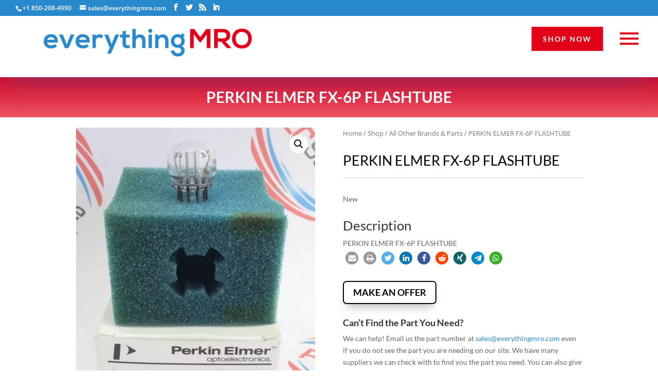

--- FILE ---
content_type: text/html; charset=UTF-8
request_url: https://www.everythingmro.com/shop/perkin-elmer-fx-6p-flashtube/
body_size: 26055
content:
<!DOCTYPE html><html lang="en-US"><head><meta charset="UTF-8" /><link data-optimized="2" rel="stylesheet" href="https://www.everythingmro.com/wp-content/litespeed/css/1/30c548811382a967a0f0de4762c4ea65.css?ver=6563b" /><link rel="preload" as="image" href="https://www.everythingmro.com/wp-content/uploads/25097-001-510x680.jpg.webp"><meta http-equiv="X-UA-Compatible" content="IE=edge"><link rel="pingback" href="https://www.everythingmro.com/xmlrpc.php" /> <script type="text/javascript" src="[data-uri]" defer></script> <style type="text/css">.heateor_sss_button_instagram span.heateor_sss_svg,a.heateor_sss_instagram span.heateor_sss_svg{background:radial-gradient(circle at 30% 107%,#fdf497 0,#fdf497 5%,#fd5949 45%,#d6249f 60%,#285aeb 90%)}
											.heateor_sss_horizontal_sharing .heateor_sss_svg,.heateor_sss_standard_follow_icons_container .heateor_sss_svg{
							color: #fff;
						border-width: 0px;
			border-style: solid;
			border-color: transparent;
		}
					.heateor_sss_horizontal_sharing .heateorSssTCBackground{
				color:#666;
			}
					.heateor_sss_horizontal_sharing span.heateor_sss_svg:hover,.heateor_sss_standard_follow_icons_container span.heateor_sss_svg:hover{
						border-color: transparent;
		}
		.heateor_sss_vertical_sharing span.heateor_sss_svg,.heateor_sss_floating_follow_icons_container span.heateor_sss_svg{
							color: #fff;
						border-width: 0px;
			border-style: solid;
			border-color: transparent;
		}
				.heateor_sss_vertical_sharing .heateorSssTCBackground{
			color:#666;
		}
						.heateor_sss_vertical_sharing span.heateor_sss_svg:hover,.heateor_sss_floating_follow_icons_container span.heateor_sss_svg:hover{
						border-color: transparent;
		}
		@media screen and (max-width:783px) {.heateor_sss_vertical_sharing{display:none!important}}div.heateor_sss_sharing_title{text-align:center}div.heateor_sss_sharing_ul{width:100%;text-align:center;}div.heateor_sss_horizontal_sharing div.heateor_sss_sharing_ul a{float:none!important;display:inline-block;}</style><title>PERKIN ELMER FX-6P FLASHTUBE</title><meta name="description" content="PERKIN ELMER FX-6P FLASHTUBE" /><meta name="robots" content="index, follow, max-snippet:-1, max-image-preview:large, max-video-preview:-1" /><link rel="canonical" href="https://www.everythingmro.com/shop/perkin-elmer-fx-6p-flashtube/" /><meta property="og:locale" content="en_US" /><meta property="og:type" content="product" /><meta property="og:title" content="PERKIN ELMER FX-6P FLASHTUBE" /><meta property="og:description" content="New" /><meta property="og:url" content="https://www.everythingmro.com/shop/perkin-elmer-fx-6p-flashtube/" /><meta property="og:site_name" content="everythingMRO" /><meta property="article:modified_time" content="2019-07-16T22:53:31+00:00" /><meta property="og:image" content="https://www.everythingmro.com/wp-content/uploads/25097-001.jpg" /><meta property="og:image:width" content="1200" /><meta property="og:image:height" content="1600" /><meta property="og:image:type" content="image/jpeg" /><meta property="og:image" content="https://www.everythingmro.com/wp-content/uploads/25097-002.jpg" /><meta property="og:image:width" content="1200" /><meta property="og:image:height" content="1600" /><meta property="og:image:type" content="image/jpeg" /><meta property="og:image" content="https://www.everythingmro.com/wp-content/uploads/25097-003.jpg" /><meta property="og:image:width" content="1600" /><meta property="og:image:height" content="1200" /><meta property="og:image:type" content="image/jpeg" /><meta name="twitter:card" content="summary_large_image" /><meta name="twitter:site" content="@EverythingMro" /><meta name="twitter:label1" content="Price" /><meta name="twitter:data1" content="" /><meta name="twitter:label2" content="Availability" /><meta name="twitter:data2" content="In stock" /> <script type="application/ld+json" class="yoast-schema-graph">{"@context":"https://schema.org","@graph":[{"@type":"Organization","@id":"https://www.everythingmro.com/#organization","name":"PLC Source","url":"https://www.everythingmro.com/","sameAs":["https://www.facebook.com/everythingMRO","https://www.linkedin.com/company/everythingmro","https://twitter.com/EverythingMro"],"logo":{"@type":"ImageObject","@id":"https://www.everythingmro.com/#logo","inLanguage":"en-US","url":"https://www.everythingmro.com/wp-content/uploads/eMROlogo_400x400.png","contentUrl":"https://www.everythingmro.com/wp-content/uploads/eMROlogo_400x400.png","width":400,"height":400,"caption":"PLC Source"},"image":{"@id":"https://www.everythingmro.com/#logo"}},{"@type":"WebSite","@id":"https://www.everythingmro.com/#website","url":"https://www.everythingmro.com/","name":"everythingMRO","description":"Your One-Stop Shop For Everything MRO &amp; PLC","publisher":{"@id":"https://www.everythingmro.com/#organization"},"potentialAction":[{"@type":"SearchAction","target":{"@type":"EntryPoint","urlTemplate":"https://www.everythingmro.com/?s={search_term_string}"},"query-input":"required name=search_term_string"}],"inLanguage":"en-US"},{"@type":"ImageObject","@id":"https://www.everythingmro.com/shop/perkin-elmer-fx-6p-flashtube/#primaryimage","inLanguage":"en-US","url":"https://www.everythingmro.com/wp-content/uploads/25097-001.jpg","contentUrl":"https://www.everythingmro.com/wp-content/uploads/25097-001.jpg","width":1200,"height":1600,"caption":"25097-001"},{"@type":["WebPage","ItemPage"],"@id":"https://www.everythingmro.com/shop/perkin-elmer-fx-6p-flashtube/#webpage","url":"https://www.everythingmro.com/shop/perkin-elmer-fx-6p-flashtube/","name":"PERKIN ELMER FX-6P FLASHTUBE","isPartOf":{"@id":"https://www.everythingmro.com/#website"},"primaryImageOfPage":{"@id":"https://www.everythingmro.com/shop/perkin-elmer-fx-6p-flashtube/#primaryimage"},"datePublished":"2018-06-25T12:45:44+00:00","dateModified":"2019-07-16T22:53:31+00:00","description":"PERKIN ELMER FX-6P FLASHTUBE","breadcrumb":{"@id":"https://www.everythingmro.com/shop/perkin-elmer-fx-6p-flashtube/#breadcrumb"},"inLanguage":"en-US","potentialAction":[{"@type":"ReadAction","target":["https://www.everythingmro.com/shop/perkin-elmer-fx-6p-flashtube/"]}]},{"@type":"BreadcrumbList","@id":"https://www.everythingmro.com/shop/perkin-elmer-fx-6p-flashtube/#breadcrumb","itemListElement":[{"@type":"ListItem","position":1,"name":"Home","item":"https://www.everythingmro.com/"},{"@type":"ListItem","position":2,"name":"Shop","item":"https://www.everythingmro.com/shop/"},{"@type":"ListItem","position":3,"name":"All Other Brands &amp; Parts","item":"https://www.everythingmro.com/product-category/other-brands-and-parts/"},{"@type":"ListItem","position":4,"name":"PERKIN ELMER FX-6P FLASHTUBE"}]}]}</script> <meta property="product:brand" content="All Other Brands &amp; Parts" /><meta property="product:price:amount" content="379.94" /><meta property="product:price:currency" content="USD" /><meta property="og:availability" content="instock" /><meta property="product:availability" content="instock" /><meta property="product:retailer_item_id" content="c04116e15747" /><meta property="product:condition" content="new" /><link rel="alternate" type="application/rss+xml" title="everythingMRO &raquo; Feed" href="https://www.everythingmro.com/feed/" /><link rel="alternate" type="application/rss+xml" title="everythingMRO &raquo; Comments Feed" href="https://www.everythingmro.com/comments/feed/" /><meta content="Divi Child v." name="generator"/><style id='wpmenucart-inline-css' type='text/css'>.et-cart-info { display:none !important; } .site-header-cart { display:none !important; }</style><style id='woocommerce-inline-inline-css' type='text/css'>.woocommerce form .form-row .required { visibility: visible; }</style> <script type='text/javascript' src='https://www.everythingmro.com/wp-includes/js/jquery/jquery.min.js' id='jquery-core-js'></script> <script type='text/javascript' id='mhmm-js-extra'>/*  */
var html = "<div class=\"et_pb_section et_pb_section_0 et_pb_with_background et_section_regular\">\n\t\t\t\t\n\t\t\t\t\n\t\t\t\t\n\t\t\t\t\n\t\t\t\t\t<div class=\"et_pb_row et_pb_row_0 et_pb_row_fullwidth et_pb_gutters2\">\n\t\t\t\t<div class=\"et_pb_column et_pb_column_1_2 et_pb_column_0  et_pb_css_mix_blend_mode_passthrough\">\n\t\t\t\t\n\t\t\t\t\n\t\t\t\t<div class=\"et_pb_module et_pb_image et_pb_image_0 et_pb_image_sticky\">\n\t\t\t\t\n\t\t\t\t\n\t\t\t\t<a href=\"https:\/\/www.everythingmro.com\/\"><span class=\"et_pb_image_wrap \"><img src=\"https:\/\/www.everythingmro.com\/wp-content\/uploads\/desktop_500x104.png\" alt=\"everythingMRO logo\" title=\"everythingMRO\" srcset=\"https:\/\/www.everythingmro.com\/wp-content\/uploads\/desktop_500x104.png 500w, https:\/\/www.everythingmro.com\/wp-content\/uploads\/desktop_500x104-480x100.png 480w\" sizes=\"((min-width: 0px) and (max-width: 480px)) 480px, (min-width: 481px) 500px, 100vw\" \/><\/span><\/a>\n\t\t\t<\/div>\n\t\t\t<\/div> <!-- .et_pb_column --><div class=\"et_pb_column et_pb_column_1_4 et_pb_column_1  et_pb_css_mix_blend_mode_passthrough\">\n\t\t\t\t\n\t\t\t\t\n\t\t\t\t<div class=\"et_pb_button_module_wrapper et_pb_button_0_wrapper et_pb_button_alignment_right et_pb_module \">\n\t\t\t\t<a class=\"et_pb_button et_pb_button_0 ctaButton et_pb_bg_layout_light\" href=\"https:\/\/www.everythingmro.com\/shop\/\">Shop Now<\/a>\n\t\t\t<\/div>\n\t\t\t<\/div> <!-- .et_pb_column --><div class=\"et_pb_column et_pb_column_1_4 et_pb_column_2 mhmmMenuColumn  et_pb_css_mix_blend_mode_passthrough et-last-child\">\n\t\t\t\t\n\t\t\t\t\n\t\t\t\t<div class=\"et_pb_mhmm_menu et_pb_mhmm_menu_0 menu-style-slide_right menu-button-align-right vertically-centered\" data-cart-count=\"0\"><a class=\"menu-button\"><div><\/div><\/a><a class=\"menu-button-close\"><\/a><div class=\"menu-overlay\"><\/div><nav data-back-text=\"Back\"><ul id = \"menu-primary\" class = \"menu\"><li id=\"menu-item-267699\" class=\"menu-item menu-item-type-post_type menu-item-object-page menu-item-home menu-item-267699\"><a href=\"https:\/\/www.everythingmro.com\/\">Home<\/a><\/li>\n<li id=\"menu-item-238467\" class=\"menu-item menu-item-type-post_type menu-item-object-page current_page_parent menu-item-238467\"><a href=\"https:\/\/www.everythingmro.com\/shop\/\">Shop<\/a><\/li>\n<li id=\"menu-item-267698\" class=\"menu-item menu-item-type-post_type menu-item-object-page menu-item-267698\"><a href=\"https:\/\/www.everythingmro.com\/blog\/\">Blog<\/a><\/li>\n<li id=\"menu-item-267833\" class=\"menu-item menu-item-type-post_type menu-item-object-page menu-item-267833\"><a href=\"https:\/\/www.everythingmro.com\/about\/\">About<\/a><\/li>\n<li id=\"menu-item-267700\" class=\"menu-item menu-item-type-post_type menu-item-object-page menu-item-267700\"><a href=\"https:\/\/www.everythingmro.com\/contact\/\">Contact<\/a><\/li>\n<li class=\"menu-item menu-item-type-post_type menu-item-object-page wpmenucartli wpmenucart-display-standard menu-item empty-wpmenucart\" id=\"wpmenucartli\"><a class=\"wpmenucart-contents empty-wpmenucart\" style=\"display:none\">&nbsp;<\/a><\/li><\/ul><\/nav><\/div><div class=\"et_pb_module et_pb_code et_pb_code_0\">\n\t\t\t\t\n\t\t\t\t\n\t\t\t\t<div class=\"et_pb_code_inner\"><style>\n.ctaButton {\n position: relative;\n left: 88%;\n top: 12px;\n}\nbody.mhmm-menu-active .mhmmMenuColumn {\nz-index: 999 !important;\n}\n.et_pb_mhmm_menu nav ul {\n padding-top: 50px;\n}\n<\/style><\/div>\n\t\t\t<\/div> <!-- .et_pb_code -->\n\t\t\t<\/div> <!-- .et_pb_column -->\n\t\t\t\t\n\t\t\t\t\n\t\t\t<\/div> <!-- .et_pb_row --><div class=\"et_pb_row et_pb_row_1 et_pb_row_fullwidth et_pb_equal_columns et_pb_gutters2\">\n\t\t\t\t<div class=\"et_pb_column et_pb_column_1_2 et_pb_column_3  et_pb_css_mix_blend_mode_passthrough\">\n\t\t\t\t\n\t\t\t\t\n\t\t\t\t<div class=\"et_pb_module et_pb_image et_pb_image_1 et_pb_image_sticky\">\n\t\t\t\t\n\t\t\t\t\n\t\t\t\t<a href=\"https:\/\/www.everythingmro.com\/\"><span class=\"et_pb_image_wrap \"><img src=\"https:\/\/www.everythingmro.com\/wp-content\/uploads\/mobile_140x117.png\" alt=\"everythingMRO logo\" title=\"everythingMRO\" sizes=\"(max-width: 140px) 100vw, 140px\" \/><\/span><\/a>\n\t\t\t<\/div>\n\t\t\t<\/div> <!-- .et_pb_column --><div class=\"et_pb_column et_pb_column_1_2 et_pb_column_4  et_pb_css_mix_blend_mode_passthrough et-last-child\">\n\t\t\t\t\n\t\t\t\t\n\t\t\t\t<div class=\"et_pb_mhmm_menu et_pb_mhmm_menu_1 menu-style-slide_right menu-button-align-right vertically-centered\" data-cart-count=\"0\"><a class=\"menu-button\"><div><\/div><\/a><a class=\"menu-button-close\"><\/a><div class=\"menu-overlay\"><\/div><nav data-back-text=\"Back\"><ul id = \"menu-primary-1\" class = \"menu\"><li class=\"menu-item menu-item-type-post_type menu-item-object-page menu-item-home menu-item-267699\"><a href=\"https:\/\/www.everythingmro.com\/\">Home<\/a><\/li>\n<li class=\"menu-item menu-item-type-post_type menu-item-object-page current_page_parent menu-item-238467\"><a href=\"https:\/\/www.everythingmro.com\/shop\/\">Shop<\/a><\/li>\n<li class=\"menu-item menu-item-type-post_type menu-item-object-page menu-item-267698\"><a href=\"https:\/\/www.everythingmro.com\/blog\/\">Blog<\/a><\/li>\n<li class=\"menu-item menu-item-type-post_type menu-item-object-page menu-item-267833\"><a href=\"https:\/\/www.everythingmro.com\/about\/\">About<\/a><\/li>\n<li class=\"menu-item menu-item-type-post_type menu-item-object-page menu-item-267700\"><a href=\"https:\/\/www.everythingmro.com\/contact\/\">Contact<\/a><\/li>\n<li class=\"menu-item menu-item-type-post_type menu-item-object-page wpmenucartli wpmenucart-display-standard menu-item empty-wpmenucart\" id=\"wpmenucartli\"><a class=\"wpmenucart-contents empty-wpmenucart\" style=\"display:none\">&nbsp;<\/a><\/li><\/ul><\/nav><\/div><div class=\"et_pb_button_module_wrapper et_pb_button_1_wrapper et_pb_button_alignment_right et_pb_module \">\n\t\t\t\t<a class=\"et_pb_button et_pb_button_1 ctaButton et_pb_bg_layout_light\" href=\"https:\/\/www.everythingmro.com\/shop\/\">Shop Now<\/a>\n\t\t\t<\/div><div class=\"et_pb_module et_pb_code et_pb_code_1\">\n\t\t\t\t\n\t\t\t\t\n\t\t\t\t<div class=\"et_pb_code_inner\"><style>\n@media screen and (max-width : 980px) {\n body.mhmm-menu-active .et_pb_mhmm_menu nav {\n z-index: 999 !important;\n }\n header#mhmm .ctaButton {\n position: relative;\n left: 0;\n top: 0;\n }\n header#mhmm .et_pb_gutters2 .et_pb_column_1_2, \n header#mhmm .et_pb_gutters2.et_pb_row .et_pb_column_1_2 {\n width: 48.5% !important;\n margin-right: 3% !important;\n }\n header#mhmm .et_pb_gutters2 .et_pb_column_1_4,\n header#mhmm .et_pb_gutters2.et_pb_row .et_pb_column_1_4 {\n width: 22.75% !important;\n margin-right: 3% !important;\n }\n header#mhmm .et_pb_row .et_pb_column:last-child, \n header#mhmm .et_pb_row .et_pb_column.et-last-child, \n header#mhmm .et_pb_row_inner .et_pb_column:last-child, \n header#mhmm .et_pb_row_inner .et_pb_column.et-last-child {\n margin-right: 0 !important;\n }\n header#mhmm .et_pb_section .et_pb_column .et_pb_module {\n margin-bottom: 0;\n }\n}\n@media screen and (max-width : 500px) {\n header#mhmm .ctaButton {\n display: none !important;\n }\n}\n<\/style><\/div>\n\t\t\t<\/div> <!-- .et_pb_code -->\n\t\t\t<\/div> <!-- .et_pb_column -->\n\t\t\t\t\n\t\t\t\t\n\t\t\t<\/div> <!-- .et_pb_row -->\n\t\t\t\t\n\t\t\t\t\n\t\t\t<\/div> <!-- .et_pb_section -->";
/*  */</script> <script type='text/javascript' id='mhmm-menu-layout-js-extra' src="[data-uri]" defer></script> <link rel="https://api.w.org/" href="https://www.everythingmro.com/wp-json/" /><link rel="alternate" type="application/json" href="https://www.everythingmro.com/wp-json/wp/v2/product/191267" /><link rel="alternate" type="application/json+oembed" href="https://www.everythingmro.com/wp-json/oembed/1.0/embed?url=https%3A%2F%2Fwww.everythingmro.com%2Fshop%2Fperkin-elmer-fx-6p-flashtube%2F" /><link rel="alternate" type="text/xml+oembed" href="https://www.everythingmro.com/wp-json/oembed/1.0/embed?url=https%3A%2F%2Fwww.everythingmro.com%2Fshop%2Fperkin-elmer-fx-6p-flashtube%2F&#038;format=xml" /><meta name="framework" content="Redux 4.1.29" /><style type="text/css">#main-footer { display: none!important; }</style><link rel='preload' href='https://www.everythingmro.com/wp-content/themes/Divi/core/admin/fonts/modules.woff' as='font' type='font/woff' crossorigin='anonymous'><meta name="viewport" content="width=device-width, initial-scale=1.0, maximum-scale=1.0, user-scalable=0" />	<noscript><style>.woocommerce-product-gallery{ opacity: 1 !important; }</style></noscript><link rel="icon" href="https://www.everythingmro.com/wp-content/uploads/cropped-pose1-1-32x32.png" sizes="32x32" /><link rel="icon" href="https://www.everythingmro.com/wp-content/uploads/cropped-pose1-1-192x192.png" sizes="192x192" /><link rel="apple-touch-icon" href="https://www.everythingmro.com/wp-content/uploads/cropped-pose1-1-180x180.png" /><meta name="msapplication-TileImage" content="https://www.everythingmro.com/wp-content/uploads/cropped-pose1-1-270x270.png" /><style id="et-divi-customizer-global-cached-inline-styles">.woocommerce #respond input#submit,.woocommerce-page #respond input#submit,.woocommerce #content input.button,.woocommerce-page #content input.button,.woocommerce-message,.woocommerce-error,.woocommerce-info{background:#2989cc!important}#et_search_icon:hover,.mobile_menu_bar:before,.mobile_menu_bar:after,.et_toggle_slide_menu:after,.et-social-icon a:hover,.et_pb_sum,.et_pb_pricing li a,.et_pb_pricing_table_button,.et_overlay:before,.entry-summary p.price ins,.woocommerce div.product span.price,.woocommerce-page div.product span.price,.woocommerce #content div.product span.price,.woocommerce-page #content div.product span.price,.woocommerce div.product p.price,.woocommerce-page div.product p.price,.woocommerce #content div.product p.price,.woocommerce-page #content div.product p.price,.et_pb_member_social_links a:hover,.woocommerce .star-rating span:before,.woocommerce-page .star-rating span:before,.et_pb_widget li a:hover,.et_pb_filterable_portfolio .et_pb_portfolio_filters li a.active,.et_pb_filterable_portfolio .et_pb_portofolio_pagination ul li a.active,.et_pb_gallery .et_pb_gallery_pagination ul li a.active,.wp-pagenavi span.current,.wp-pagenavi a:hover,.nav-single a,.posted_in a{color:#2989cc}.et_pb_contact_submit,.et_password_protected_form .et_submit_button,.et_pb_bg_layout_light .et_pb_newsletter_button,.comment-reply-link,.form-submit .et_pb_button,.et_pb_bg_layout_light .et_pb_promo_button,.et_pb_bg_layout_light .et_pb_more_button,.woocommerce a.button.alt,.woocommerce-page a.button.alt,.woocommerce button.button.alt,.woocommerce-page button.button.alt,.woocommerce input.button.alt,.woocommerce-page input.button.alt,.woocommerce #respond input#submit.alt,.woocommerce-page #respond input#submit.alt,.woocommerce #content input.button.alt,.woocommerce-page #content input.button.alt,.woocommerce a.button,.woocommerce-page a.button,.woocommerce button.button,.woocommerce-page button.button,.woocommerce input.button,.woocommerce-page input.button,.et_pb_contact p input[type="checkbox"]:checked+label i:before,.et_pb_bg_layout_light.et_pb_module.et_pb_button{color:#2989cc}.footer-widget h4{color:#2989cc}.et-search-form,.nav li ul,.et_mobile_menu,.footer-widget li:before,.et_pb_pricing li:before,blockquote{border-color:#2989cc}.et_pb_counter_amount,.et_pb_featured_table .et_pb_pricing_heading,.et_quote_content,.et_link_content,.et_audio_content,.et_pb_post_slider.et_pb_bg_layout_dark,.et_slide_in_menu_container,.et_pb_contact p input[type="radio"]:checked+label i:before{background-color:#2989cc}a{color:#2989cc}#top-header,#et-secondary-nav li ul{background-color:#2889cc}.et_header_style_centered .mobile_nav .select_page,.et_header_style_split .mobile_nav .select_page,.et_nav_text_color_light #top-menu>li>a,.et_nav_text_color_dark #top-menu>li>a,#top-menu a,.et_mobile_menu li a,.et_nav_text_color_light .et_mobile_menu li a,.et_nav_text_color_dark .et_mobile_menu li a,#et_search_icon:before,.et_search_form_container input,span.et_close_search_field:after,#et-top-navigation .et-cart-info{color:#6b6b6b}.et_search_form_container input::-moz-placeholder{color:#6b6b6b}.et_search_form_container input::-webkit-input-placeholder{color:#6b6b6b}.et_search_form_container input:-ms-input-placeholder{color:#6b6b6b}#top-menu li a,.et_search_form_container input{letter-spacing:2px}.et_search_form_container input::-moz-placeholder{letter-spacing:2px}.et_search_form_container input::-webkit-input-placeholder{letter-spacing:2px}.et_search_form_container input:-ms-input-placeholder{letter-spacing:2px}#top-menu li.current-menu-ancestor>a,#top-menu li.current-menu-item>a,.et_color_scheme_red #top-menu li.current-menu-ancestor>a,.et_color_scheme_red #top-menu li.current-menu-item>a,.et_color_scheme_pink #top-menu li.current-menu-ancestor>a,.et_color_scheme_pink #top-menu li.current-menu-item>a,.et_color_scheme_orange #top-menu li.current-menu-ancestor>a,.et_color_scheme_orange #top-menu li.current-menu-item>a,.et_color_scheme_green #top-menu li.current-menu-ancestor>a,.et_color_scheme_green #top-menu li.current-menu-item>a{color:#2989cc}#main-footer{background-color:#0a0a0a}#footer-widgets .footer-widget a,#footer-widgets .footer-widget li a,#footer-widgets .footer-widget li a:hover{color:#ffffff}.footer-widget{color:#ffffff}#main-footer .footer-widget h4{color:#ffffff}.footer-widget li:before{border-color:#2989cc}.footer-widget,.footer-widget li,.footer-widget li a,#footer-info{font-size:12px}.footer-widget .et_pb_widget div,.footer-widget .et_pb_widget ul,.footer-widget .et_pb_widget ol,.footer-widget .et_pb_widget label{font-weight:normal;font-style:italic;text-transform:none;text-decoration:none}.footer-widget .et_pb_widget div,.footer-widget .et_pb_widget ul,.footer-widget .et_pb_widget ol,.footer-widget .et_pb_widget label{line-height:1.7em}#footer-widgets .footer-widget li:before{top:7.2px}#et-footer-nav{background-color:#0a0a0a}.bottom-nav,.bottom-nav a,.bottom-nav li.current-menu-item a{color:#919191}#et-footer-nav .bottom-nav li.current-menu-item a{color:#919191}.bottom-nav{letter-spacing:1px}.bottom-nav,.bottom-nav a{font-size:15px}#footer-bottom{background-color:rgba(10,10,10,0.32)}#footer-info,#footer-info a{color:#003dcc}.et_slide_in_menu_container,.et_slide_in_menu_container .et-search-field{letter-spacing:px}.et_slide_in_menu_container .et-search-field::-moz-placeholder{letter-spacing:px}.et_slide_in_menu_container .et-search-field::-webkit-input-placeholder{letter-spacing:px}.et_slide_in_menu_container .et-search-field:-ms-input-placeholder{letter-spacing:px}@media only screen and (min-width:981px){.footer-widget h4{font-size:12px}#logo{max-height:100%}.et_pb_svg_logo #logo{height:100%}.et_header_style_centered.et_hide_primary_logo #main-header:not(.et-fixed-header) .logo_container,.et_header_style_centered.et_hide_fixed_logo #main-header.et-fixed-header .logo_container{height:11.88px}.et_header_style_left .et-fixed-header #et-top-navigation,.et_header_style_split .et-fixed-header #et-top-navigation{padding:27px 0 0 0}.et_header_style_left .et-fixed-header #et-top-navigation nav>ul>li>a,.et_header_style_split .et-fixed-header #et-top-navigation nav>ul>li>a{padding-bottom:27px}.et_header_style_centered header#main-header.et-fixed-header .logo_container{height:54px}.et_header_style_split .et-fixed-header .centered-inline-logo-wrap{width:54px;margin:-54px 0}.et_header_style_split .et-fixed-header .centered-inline-logo-wrap #logo{max-height:54px}.et_pb_svg_logo.et_header_style_split .et-fixed-header .centered-inline-logo-wrap #logo{height:54px}.et_header_style_slide .et-fixed-header #et-top-navigation,.et_header_style_fullscreen .et-fixed-header #et-top-navigation{padding:18px 0 18px 0!important}.et-fixed-header#top-header,.et-fixed-header#top-header #et-secondary-nav li ul{background-color:#2889cc}.et-fixed-header #top-menu li a{font-size:15px}.et-fixed-header #top-menu a,.et-fixed-header #et_search_icon:before,.et-fixed-header #et_top_search .et-search-form input,.et-fixed-header .et_search_form_container input,.et-fixed-header .et_close_search_field:after,.et-fixed-header #et-top-navigation .et-cart-info{color:#6b6b6b!important}.et-fixed-header .et_search_form_container input::-moz-placeholder{color:#6b6b6b!important}.et-fixed-header .et_search_form_container input::-webkit-input-placeholder{color:#6b6b6b!important}.et-fixed-header .et_search_form_container input:-ms-input-placeholder{color:#6b6b6b!important}.et-fixed-header #top-menu li.current-menu-ancestor>a,.et-fixed-header #top-menu li.current-menu-item>a{color:#2989cc!important}}@media only screen and (min-width:1350px){.et_pb_row{padding:27px 0}.et_pb_section{padding:54px 0}.single.et_pb_pagebuilder_layout.et_full_width_page .et_post_meta_wrapper{padding-top:81px}.et_pb_fullwidth_section{padding:0}}#logo{-webkit-transform:initial}.related.products{display:none}.woocommerce-loop-category__title{display:none}form.et_pb_searchform:before{font-family:'ETmodules';content:'55';position:absolute;right:15px;color:#fff;font-size:28px;top:14px}.dl-hover-grow:hover{transform:scale(1.05) translateY(-3px);box-shadow:1px 15px 35px -10px rgba(0,0,0,0.4)}@media screen and (max-width:479px){.navigation-404 ul{padding-bottom:0!important}.navigation-404 ul li{line-height:1.2}}//disable all animations.et_pb_section,.et_pb_section *{animation:none!important}</style><style id="divi-toolbox-inline-style">body{font-weight:400}body.et_pb_button_helper_class .et_pb_button{font-weight:500}#footer-info{letter-spacing:0;text-transform:none;font-variant:normal}.pulse,.grow,.shrink,.buzz,.move_down,.move_up{transform:perspective(1px) translateZ(0);transition:all .3s ease-in-out!important}.jello:hover{animation:jello .9s both}.wobble:hover{animation:wobble .82s cubic-bezier(.36,.07,.19,.97) both}.heartbeat:hover{animation:heartbeat 1.5s ease-in-out infinite both}.pulse:hover{animation:pulse 1s ease-in-out infinite both}.grow:hover{transform:scale(1.1)}.shrink:hover{transform:scale(.9)}.move_up:hover{transform:translateY(-8px)}.move_down:hover{transform:translateY(8px)}@keyframes jello{0%,100%{transform:scale3d(1,1,1)}30%{transform:scale3d(1.25,.75,1)}40%{transform:scale3d(.75,1.25,1)}50%{transform:scale3d(1.15,.85,1)}65%{transform:scale3d(.95,1.05,1)}75%{transform:scale3d(1.05,.95,1)}}@keyframes wobble{16.65%{transform:translateX(5px)}33.3%{transform:translateX(-4px)}49.95%{transform:translateX(3px)}66.6%{transform:translateX(-2px)}83.25%{transform:translateX(1px)}100%{transform:translateX(0)}}@keyframes heartbeat{from{transform:scale(1);transform-origin:center center;animation-timing-function:ease-out}10%{transform:scale(.91);animation-timing-function:ease-in}17%{transform:scale(.98);animation-timing-function:ease-out}33%{transform:scale(.87);animation-timing-function:ease-in}45%{transform:scale(1);animation-timing-function:ease-out}}@keyframes pulse{25%{transform:scale(1.1)}75%{transform:scale(.9)}}.et-social-flickr a.icon:before{content:'\e0a6'}.et-social-dribble a.icon:before{content:'\e09b'}.et-social-icon a.move_up:hover{transform:translateY(-2px)}.et-social-icon a.move_down:hover{transform:translateY(2px)}.toolbox_menu2 #top-menu>li>a:before,.toolbox_menu2 .dtb-menu ul.et-menu>li>a:before{content:'';display:block;background:#008abc;width:0;height:3px;left:50%;position:absolute;top:20px;transition:all .3s ease-in-out;opacity:0;border-radius:0}.toolbox_menu2 #top-menu>li>a:hover:before,.toolbox_menu2 .dtb-menu ul.et-menu>li>a:hover:before{width:100%;margin-left:-50%;opacity:1}.toolbox_menu2 #top-menu>li.menu-item-has-children>a:before,.toolbox_menu2 .dtb-menu ul.et-menu>li.menu-item-has-children>a:before{display:none}.toolbox_menu2 #top-menu>li>a>span,.toolbox_menu2 .dtb-menu ul.et-menu>li>a>span{z-index:2}#main-header,#top-header{transition:all .3s ease-in-out!important}#main-header.et-fixed-header,#top-header.et-fixed-header{position:fixed!important}@media (max-width:600px){body.admin-bar.et_fixed_nav #main-header.et-fixed-header{transform:translateY(-46px)}}@media (max-width:980px){#main-header{transition:all .3s ease-in-out;height:auto;position:fixed!important}#top-header{transition:all .3s ease-in-out!important;position:fixed!important}}@media (max-width:980px){body:not(.has-dtb-before-header) #top-header.et-fixed-header{transform:translateY(-32px)}body:not(.has-dtb-before-header) #main-header.et-fixed-header{top:0!important;z-index:200000}}@media (max-width:600px){body.admin-bar.et_fixed_nav:not(.has-dtb-before-header) #top-header.et-fixed-header{transform:translateY(-46px)}body.admin-bar.et_fixed_nav #main-header.et-fixed-header{transform:none}}@media only screen and (min-width:981px) and (max-width:980px){#logo,.logo_container,#main-header,.container{transition:all .4s ease-in-out}#et_mobile_nav_menu{display:none!important}#top-menu,nav#top-menu-nav{display:block}#et-secondary-nav,#et-secondary-menu,#et-info .et-social-icons{display:inline-block!important}#et-info{padding-top:0}#top-header .container{padding-top:.75em}.et_fixed_nav #page-container #main-header,.et_fixed_nav #page-container #top-header{position:fixed}.et_hide_primary_logo #main-header:not(.et-fixed-header) .centered-inline-logo-wrap,.et_hide_fixed_logo #main-header.et-fixed-header .centered-inline-logo-wrap,.et_header_style_centered.et_hide_primary_logo #main-header:not(.et-fixed-header) .logo_container,.et_header_style_centered.et_hide_fixed_logo #main-header.et-fixed-header .logo_container,.et_header_style_split.et_hide_primary_logo #main-header:not(.et-fixed-header) .logo_container,.et_header_style_split.et_hide_fixed_logo #main-header.et-fixed-header .logo_container{height:0;padding:0;opacity:0}.et_pb_fullwidth_menu.dtb-menu .et_pb_menu__menu,.et_pb_menu.dtb-menu .et_pb_menu__menu{display:flex}.dtb-menu .et_mobile_nav_menu{display:none;float:right}.et_pb_fullwidth_menu--style-inline_centered_logo.dtb-menu>div>.et_pb_menu__logo-wrap,.et_pb_menu--style-inline_centered_logo.dtb-menu>div>.et_pb_menu__logo-wrap{display:none}.et_header_style_left #logo{max-width:100%;max-height:100%}.et_header_style_left #et-top-navigation,.et_header_style_split #et-top-navigation{padding:33px 0 0 0}.et_header_style_left #et-top-navigation nav>ul>li>a{padding-bottom:33px}.et_header_style_left .et-fixed-header #et-top-navigation nav>ul>li>a{padding-bottom:27px}.et_header_style_left .et-fixed-header #et-top-navigation{padding:27px 0 0 0}#et_top_search{float:right;margin:-10px 0 0 22px}.et_hide_primary_logo #main-header:not(.et-fixed-header) .logo_container,.et_hide_fixed_logo #main-header.et-fixed-header .logo_container{height:0;opacity:0;transition:all .4s ease-in-out}}.et_pb_fullwidth_menu--without-logo.dtb-menu .et_pb_menu__menu>nav>ul>li,.et_pb_menu--without-logo.dtb-menu .et_pb_menu__menu>nav>ul>li{margin-top:0}.dtb-menu.et_pb_module{z-index:3}#top-menu-nav #top-menu>li>a,.dtb-menu .et-menu>li>a{text-transform:none;font-variant:normal}#top-menu-nav #top-menu>li>a{font-weight:400!important}#top-menu-nav #top-menu>li>a:hover,.dtb-menu ul.et-menu>li>a:hover,.et-db #et-boc .et-l .dtb-menu a:hover,.dtb-menu ul.et-menu>li:hover>a,.et-db #et-boc .et-l .dtb-menu li:hover>a{opacity:1;color:#000}#main-header.et-fixed-header #top-menu-nav #top-menu>li>a:hover{color:#000!important}#main-header{box-shadow:none!important;box-shadow:0 1px 0 rgba(0,0,0,.1)!important}#page-container #main-header.et-fixed-header{box-shadow:none!important;box-shadow:0 0 7px rgba(0,0,0,.1)!important}#top-header{box-shadow:none;box-shadow:0 -5px 40px rgba(0,0,0,.3)}#et-info-email,#et-info-phone,.et-cart-info span,#et-secondary-nav>li>a{font-weight:600;letter-spacing:0;text-transform:none;font-variant:normal}#et-info a,#et-secondary-menu>ul>li>a{color:#fff;position:relative}#et-info a:hover,#et-secondary-menu>ul>li>a:hover{opacity:1;color:#fff}#et-info a:after,#et-secondary-menu>ul:not(.et-social-icons)>li>a:before{content:'';display:block;position:absolute;top:-.8em;bottom:0;right:-.75em;left:-.75em;transition:all .3s ease-in-out;z-index:-1}#et-info a:after{bottom:-.65em}#et-info a:hover:after,#et-secondary-menu>ul>li>a:hover:before{background:rgba(0,0,0,0)}@media (min-width:981px){#main-header{transition:all .3s ease-in-out;height:auto}#wpadminbar{z-index:200001}#main-header.et-fixed-header{top:0!important;z-index:200000}#top-header.et-fixed-header{top:0!important;box-shadow:none}.admin-bar #main-header.et-fixed-header{top:32px!important}.et_header_style_left.et-fixed-header #et-top-navigation{padding-top:30px!important}}#main-header,#top-header{transition:all .3s ease-in-out!important}.et_link_content,.et_audio_content,.et_pb_audio_module_content,.et_quote_content{width:100%}::-webkit-scrollbar{width:14px;box-shadow:inset 0 0 9px rgba(0,0,0,.1)}::-webkit-scrollbar-thumb{-webkit-border-radius:9px;border-radius:9px}::-webkit-scrollbar-thumb:window-inactive{opacity:.5}::-webkit-scrollbar-thumb{background:#3482c1}::-webkit-scrollbar-thumb:window-inactive{background:#3482c1}::-webkit-scrollbar{background:#f4f4f4}.dtb_layout_placeholder{height:150px;display:flex;align-items:center;justify-content:center;background:#ccc;color:white}.dtb_layout_placeholder>h3{color:white}div[class^=count-]{display:inline-block}</style></head><body class="product-template-default single single-product postid-191267 theme-Divi dtb_blog_default dtb_woo mhmm-sticky-top using-mhmm woocommerce woocommerce-page woocommerce-no-js free-custom-footer toolbox_menu2 et_pb_button_helper_class et_fullwidth_nav et_fullwidth_secondary_nav et_fixed_nav et_show_nav et_cover_background et_secondary_nav_enabled et_secondary_nav_two_panels et_pb_gutter et_pb_gutters3 et_primary_nav_dropdown_animation_fade et_secondary_nav_dropdown_animation_fade et_pb_footer_columns1 et_header_style_left et_smooth_scroll et_divi_theme et-db wcbd_layout woo_product_divi_layout et_pb_pagebuilder_layout"><div id="page-container"><div id="top-header"><div class="container clearfix"><div id="et-info">
<span id="et-info-phone">+1 850-208-4990</span>
<a href="mailto:sales@everythingmro.com"><span id="et-info-email">sales@everythingmro.com</span></a><ul class="et-social-icons"><li class="et-social-icon et-social-facebook">
<a href="https://fb.me/everythingMRO" class="icon">
<span>Facebook</span>
</a></li><li class="et-social-icon et-social-twitter">
<a href="https://twitter.com/EverythingMro" class="icon">
<span>Twitter</span>
</a></li><li class="et-social-icon et-social-rss">
<a href="http://feeds.feedburner.com/everythingMRO" class="icon">
<span>RSS</span>
</a></li></ul></div><div id="et-secondary-menu"><div class="et_duplicate_social_icons"><ul class="et-social-icons"><li class="et-social-icon et-social-facebook">
<a href="https://fb.me/everythingMRO" class="icon">
<span>Facebook</span>
</a></li><li class="et-social-icon et-social-twitter">
<a href="https://twitter.com/EverythingMro" class="icon">
<span>Twitter</span>
</a></li><li class="et-social-icon et-social-rss">
<a href="http://feeds.feedburner.com/everythingMRO" class="icon">
<span>RSS</span>
</a></li></ul></div><a href="https://www.everythingmro.com/cart/" class="et-cart-info">
<span>0 Items</span>
</a></div></div></div><header id="main-header" data-height-onload="66"><div class="container clearfix et_menu_container"><div class="logo_container">
<span class="logo_helper"></span>
<a href="https://www.everythingmro.com/">
<img data-lazyloaded="1" data-placeholder-resp="1000x250" src="data:image/svg+xml,%3Csvg%20xmlns%3D%22http%3A%2F%2Fwww.w3.org%2F2000%2Fsvg%22%20width%3D%221000%22%20height%3D%22250%22%20viewBox%3D%220%200%201000%20250%22%3E%3Cfilter%20id%3D%22b%22%3E%3CfeGaussianBlur%20stdDeviation%3D%2212%22%20%2F%3E%3C%2Ffilter%3E%3Cpath%20fill%3D%22%233d2f4a%22%20d%3D%22M0%200h1000v250H0z%22%2F%3E%3Cg%20filter%3D%22url(%23b)%22%20transform%3D%22translate(2%202)%20scale(3.90625)%22%20fill-opacity%3D%22.5%22%3E%3Cellipse%20fill%3D%22red%22%20rx%3D%221%22%20ry%3D%221%22%20transform%3D%22matrix(59.15758%2013.24731%20-6.05725%2027.04946%20211.2%2011.7)%22%2F%3E%3Cellipse%20fill%3D%22%231f83c2%22%20rx%3D%221%22%20ry%3D%221%22%20transform%3D%22matrix(8.82344%2028.1239%20-61.26552%2019.22112%20109.8%2023.2)%22%2F%3E%3Cellipse%20fill%3D%22%23001c2e%22%20cy%3D%2221%22%20rx%3D%2272%22%20ry%3D%2272%22%2F%3E%3Cellipse%20fill%3D%22%23100000%22%20cx%3D%22234%22%20cy%3D%2259%22%20rx%3D%2255%22%20ry%3D%2229%22%2F%3E%3C%2Fg%3E%3C%2Fsvg%3E" width="1000" height="250" data-src="https://www.everythingmro.com/wp-content/uploads/everythingMRO_1000x250.png" alt="everythingMRO" id="logo" data-height-percentage="100" /><noscript><img width="1000" height="250" src="https://www.everythingmro.com/wp-content/uploads/everythingMRO_1000x250.png" alt="everythingMRO" id="logo" data-height-percentage="100" /></noscript>
</a></div><div id="et-top-navigation" data-height="66" data-fixed-height="54"><nav id="top-menu-nav"><ul id="top-menu" class="nav"><li class="menu-item menu-item-type-post_type menu-item-object-page menu-item-home menu-item-267699"><a href="https://www.everythingmro.com/">Home</a></li><li class="menu-item menu-item-type-post_type menu-item-object-page current_page_parent menu-item-238467"><a href="https://www.everythingmro.com/shop/">Shop</a></li><li class="menu-item menu-item-type-post_type menu-item-object-page menu-item-267698"><a href="https://www.everythingmro.com/blog/">Blog</a></li><li class="menu-item menu-item-type-post_type menu-item-object-page menu-item-267833"><a href="https://www.everythingmro.com/about/">About</a></li><li class="menu-item menu-item-type-post_type menu-item-object-page menu-item-267700"><a href="https://www.everythingmro.com/contact/">Contact</a></li><li class="menu-item menu-item-type-post_type menu-item-object-page wpmenucartli wpmenucart-display-standard menu-item empty-wpmenucart" id="wpmenucartli"><a class="wpmenucart-contents empty-wpmenucart" style="display:none">&nbsp;</a></li></ul></nav><div id="et_top_search">
<span id="et_search_icon"></span></div><div id="et_mobile_nav_menu"><div class="mobile_nav closed">
<span class="select_page">Select Page</span>
<span class="mobile_menu_bar mobile_menu_bar_toggle"></span></div></div></div></div><div class="et_search_outer"><div class="container et_search_form_container"><form role="search" method="get" class="et-search-form" action="https://www.everythingmro.com/">
<input type="search" class="et-search-field" placeholder="Search &hellip;" value="" name="s" title="Search for:" /></form>
<span class="et_close_search_field"></span></div></div></header><div id="et-main-area"><div id="main-content"><div class="container"><div id="content-area" class="clearfix"><div id="left-area"><div id="product-191267" class="post-191267 product type-product status-publish has-post-thumbnail product_cat-other-brands-and-parts first instock purchasable product-type-simple"><div class="entry-content"><div class="et_pb_section et_pb_section_1 et_section_regular"><div class="et_pb_row et_pb_row_2 et_pb_row_fullwidth"><div class="et_pb_column et_pb_column_4_4 et_pb_column_5  et_pb_css_mix_blend_mode_passthrough et-last-child"><div class="et_pb_module et_pb_woopro_cover et_pb_woopro_cover_0 wcbd_module"><div class="et_pb_module_inner"><div class="cover_container"><h1 class="product_title entry-title">PERKIN ELMER  FX-6P FLASHTUBE</h1></div></div></div></div></div></div><div class="et_pb_section et_pb_section_2 et_section_regular"><div class="et_pb_row et_pb_row_3"><div class="et_pb_column et_pb_column_1_2 et_pb_column_6  et_pb_css_mix_blend_mode_passthrough"><div class="et_pb_module et_pb_woopro_images_slider et_pb_woopro_images_slider_0 wcbd_module"><div class="et_pb_module_inner"><div class="woocommerce-product-gallery woocommerce-product-gallery--with-images woocommerce-product-gallery--columns-4 images" data-columns="4" style="opacity: 0; transition: opacity .25s ease-in-out;"><figure class="woocommerce-product-gallery__wrapper"><div data-thumb="https://www.everythingmro.com/wp-content/uploads/25097-001-100x100.jpg.webp" data-thumb-alt="25097-001" class="woocommerce-product-gallery__image"><a href="https://www.everythingmro.com/wp-content/uploads/25097-001.jpg"><img width="510" height="680" src="https://www.everythingmro.com/wp-content/uploads/25097-001-510x680.jpg.webp" class="wp-post-image" alt="25097-001" title="25097-001" data-caption="" data-src="https://www.everythingmro.com/wp-content/uploads/25097-001.jpg.webp" data-large_image="https://www.everythingmro.com/wp-content/uploads/25097-001.jpg" data-large_image_width="1200" data-large_image_height="1600" srcset="https://www.everythingmro.com/wp-content/uploads/25097-001-510x680.jpg.webp 510w, https://www.everythingmro.com/wp-content/uploads/25097-001-225x300.jpg.webp 225w, https://www.everythingmro.com/wp-content/uploads/25097-001-768x1024.jpg.webp 768w, https://www.everythingmro.com/wp-content/uploads/25097-001-1080x1440.jpg.webp 1080w, https://www.everythingmro.com/wp-content/uploads/25097-001.jpg.webp 1200w" sizes="(max-width: 510px) 100vw, 510px" /></a></div><div data-thumb="https://www.everythingmro.com/wp-content/uploads/25097-002-100x100.jpg.webp" data-thumb-alt="25097-002" class="woocommerce-product-gallery__image"><a href="https://www.everythingmro.com/wp-content/uploads/25097-002.jpg"><img width="510" height="680" src="https://www.everythingmro.com/wp-content/uploads/25097-002-510x680.jpg.webp" class="" alt="25097-002" title="25097-002" data-caption="" data-src="https://www.everythingmro.com/wp-content/uploads/25097-002.jpg.webp" data-large_image="https://www.everythingmro.com/wp-content/uploads/25097-002.jpg" data-large_image_width="1200" data-large_image_height="1600" srcset="https://www.everythingmro.com/wp-content/uploads/25097-002-510x680.jpg.webp 510w, https://www.everythingmro.com/wp-content/uploads/25097-002-225x300.jpg.webp 225w, https://www.everythingmro.com/wp-content/uploads/25097-002-768x1024.jpg.webp 768w, https://www.everythingmro.com/wp-content/uploads/25097-002-1080x1440.jpg.webp 1080w, https://www.everythingmro.com/wp-content/uploads/25097-002.jpg.webp 1200w" sizes="(max-width: 510px) 100vw, 510px" /></a></div><div data-thumb="https://www.everythingmro.com/wp-content/uploads/25097-003-100x100.jpg.webp" data-thumb-alt="25097-003" class="woocommerce-product-gallery__image"><a href="https://www.everythingmro.com/wp-content/uploads/25097-003.jpg"><img width="510" height="382" src="https://www.everythingmro.com/wp-content/uploads/25097-003-510x382.jpg.webp" class="" alt="25097-003" title="25097-003" data-caption="" data-src="https://www.everythingmro.com/wp-content/uploads/25097-003.jpg.webp" data-large_image="https://www.everythingmro.com/wp-content/uploads/25097-003.jpg" data-large_image_width="1600" data-large_image_height="1200" srcset="https://www.everythingmro.com/wp-content/uploads/25097-003-510x383.jpg.webp 510w, https://www.everythingmro.com/wp-content/uploads/25097-003-300x225.jpg.webp 300w, https://www.everythingmro.com/wp-content/uploads/25097-003-1024x768.jpg.webp 1024w, https://www.everythingmro.com/wp-content/uploads/25097-003-1080x810.jpg.webp 1080w, https://www.everythingmro.com/wp-content/uploads/25097-003.jpg.webp 1600w" sizes="(max-width: 510px) 100vw, 510px" /></a></div></figure></div></div></div></div><div class="et_pb_column et_pb_column_1_2 et_pb_column_7  et_pb_css_mix_blend_mode_passthrough et-last-child"><div class="et_pb_module et_pb_woopro_breadcrumb et_pb_woopro_breadcrumb_0 wcbd_module"><div class="et_pb_module_inner"><nav class="woocommerce-breadcrumb"><a href="https://www.everythingmro.com">Home</a>&nbsp;&#47;&nbsp;<a href="https://www.everythingmro.com/shop/">Shop</a>&nbsp;&#47;&nbsp;<a href="https://www.everythingmro.com/product-category/other-brands-and-parts/">All Other Brands &amp; Parts</a>&nbsp;&#47;&nbsp;PERKIN ELMER  FX-6P FLASHTUBE</nav></div></div><div class="et_pb_module et_pb_woopro_title et_pb_woopro_title_0 wcbd_module"><div class="et_pb_module_inner"><h1 class="product_title entry-title">PERKIN ELMER  FX-6P FLASHTUBE</h1></div></div><div class="et_pb_module et_pb_divider et_pb_divider_0 et_pb_divider_position_ et_pb_space"><div class="et_pb_divider_internal"></div></div><div class="et_pb_module et_pb_woopro_excerpt et_pb_woopro_excerpt_0 wcbd_module"><div class="et_pb_module_inner"><div class="woocommerce-product-details__short-description"><p>New</p></div></div></div><div class="et_pb_module et_pb_woopro_description et_pb_woopro_description_0 wcbd_module"><div class="et_pb_module_inner"><h2>Description</h2><p>PERKIN ELMER  FX-6P FLASHTUBE</p><div class="shariff shariff-align-flex-start shariff-widget-align-flex-start"><ul class="shariff-buttons theme-round orientation-horizontal buttonsize-small"><li class="shariff-button mailto shariff-nocustomcolor" style="background-color:#a8a8a8"><a href="mailto:?body=https%3A%2F%2Fwww.everythingmro.com%2Fshop%2Fperkin-elmer-fx-6p-flashtube%2F&subject=PERKIN%20ELMER%20%20FX-6P%20FLASHTUBE" title="Send by email" aria-label="Send by email" role="button" rel="noopener nofollow" class="shariff-link" style="; background-color:#999; color:#fff"><span class="shariff-icon" style=""><svg width="32px" height="20px" xmlns="http://www.w3.org/2000/svg" viewBox="0 0 32 32"><path fill="#999" d="M32 12.7v14.2q0 1.2-0.8 2t-2 0.9h-26.3q-1.2 0-2-0.9t-0.8-2v-14.2q0.8 0.9 1.8 1.6 6.5 4.4 8.9 6.1 1 0.8 1.6 1.2t1.7 0.9 2 0.4h0.1q0.9 0 2-0.4t1.7-0.9 1.6-1.2q3-2.2 8.9-6.1 1-0.7 1.8-1.6zM32 7.4q0 1.4-0.9 2.7t-2.2 2.2q-6.7 4.7-8.4 5.8-0.2 0.1-0.7 0.5t-1 0.7-0.9 0.6-1.1 0.5-0.9 0.2h-0.1q-0.4 0-0.9-0.2t-1.1-0.5-0.9-0.6-1-0.7-0.7-0.5q-1.6-1.1-4.7-3.2t-3.6-2.6q-1.1-0.7-2.1-2t-1-2.5q0-1.4 0.7-2.3t2.1-0.9h26.3q1.2 0 2 0.8t0.9 2z"/></svg></span></a></li><li class="shariff-button printer shariff-nocustomcolor" style="background-color:#a8a8a8"><a href="javascript:window.print()" title="print" aria-label="print" role="button" rel="noopener nofollow" class="shariff-link" style="; background-color:#999; color:#fff"><span class="shariff-icon" style=""><svg width="32px" height="20px" xmlns="http://www.w3.org/2000/svg" viewBox="0 0 30 32"><path fill="#999" d="M6.8 27.4h16v-4.6h-16v4.6zM6.8 16h16v-6.8h-2.8q-0.7 0-1.2-0.5t-0.5-1.2v-2.8h-11.4v11.4zM27.4 17.2q0-0.5-0.3-0.8t-0.8-0.4-0.8 0.4-0.3 0.8 0.3 0.8 0.8 0.3 0.8-0.3 0.3-0.8zM29.7 17.2v7.4q0 0.2-0.2 0.4t-0.4 0.2h-4v2.8q0 0.7-0.5 1.2t-1.2 0.5h-17.2q-0.7 0-1.2-0.5t-0.5-1.2v-2.8h-4q-0.2 0-0.4-0.2t-0.2-0.4v-7.4q0-1.4 1-2.4t2.4-1h1.2v-9.7q0-0.7 0.5-1.2t1.2-0.5h12q0.7 0 1.6 0.4t1.3 0.8l2.7 2.7q0.5 0.5 0.9 1.4t0.4 1.6v4.6h1.1q1.4 0 2.4 1t1 2.4z"/></svg></span></a></li><li class="shariff-button twitter shariff-nocustomcolor" style="background-color:#32bbf5"><a href="https://twitter.com/share?url=https%3A%2F%2Fwww.everythingmro.com%2Fshop%2Fperkin-elmer-fx-6p-flashtube%2F&text=PERKIN%20ELMER%20%20FX-6P%20FLASHTUBE&via=everythingMRO" title="Share on Twitter" aria-label="Share on Twitter" role="button" rel="noopener nofollow" class="shariff-link" style="; background-color:#55acee; color:#fff" target="_blank"><span class="shariff-icon" style=""><svg width="32px" height="20px" xmlns="http://www.w3.org/2000/svg" viewBox="0 0 30 32"><path fill="#55acee" d="M29.7 6.8q-1.2 1.8-3 3.1 0 0.3 0 0.8 0 2.5-0.7 4.9t-2.2 4.7-3.5 4-4.9 2.8-6.1 1q-5.1 0-9.3-2.7 0.6 0.1 1.5 0.1 4.3 0 7.6-2.6-2-0.1-3.5-1.2t-2.2-3q0.6 0.1 1.1 0.1 0.8 0 1.6-0.2-2.1-0.4-3.5-2.1t-1.4-3.9v-0.1q1.3 0.7 2.8 0.8-1.2-0.8-2-2.2t-0.7-2.9q0-1.7 0.8-3.1 2.3 2.8 5.5 4.5t7 1.9q-0.2-0.7-0.2-1.4 0-2.5 1.8-4.3t4.3-1.8q2.7 0 4.5 1.9 2.1-0.4 3.9-1.5-0.7 2.2-2.7 3.4 1.8-0.2 3.5-0.9z"/></svg></span></a></li><li class="shariff-button linkedin shariff-nocustomcolor" style="background-color:#1488bf"><a href="https://www.linkedin.com/shareArticle?mini=true&url=https%3A%2F%2Fwww.everythingmro.com%2Fshop%2Fperkin-elmer-fx-6p-flashtube%2F&title=PERKIN%20ELMER%20%20FX-6P%20FLASHTUBE" title="Share on LinkedIn" aria-label="Share on LinkedIn" role="button" rel="noopener nofollow" class="shariff-link" style="; background-color:#0077b5; color:#fff" target="_blank"><span class="shariff-icon" style=""><svg width="32px" height="20px" xmlns="http://www.w3.org/2000/svg" viewBox="0 0 27 32"><path fill="#0077b5" d="M6.2 11.2v17.7h-5.9v-17.7h5.9zM6.6 5.7q0 1.3-0.9 2.2t-2.4 0.9h0q-1.5 0-2.4-0.9t-0.9-2.2 0.9-2.2 2.4-0.9 2.4 0.9 0.9 2.2zM27.4 18.7v10.1h-5.9v-9.5q0-1.9-0.7-2.9t-2.3-1.1q-1.1 0-1.9 0.6t-1.2 1.5q-0.2 0.5-0.2 1.4v9.9h-5.9q0-7.1 0-11.6t0-5.3l0-0.9h5.9v2.6h0q0.4-0.6 0.7-1t1-0.9 1.6-0.8 2-0.3q3 0 4.9 2t1.9 6z"/></svg></span></a></li><li class="shariff-button facebook shariff-nocustomcolor" style="background-color:#4273c8"><a href="https://www.facebook.com/sharer/sharer.php?u=https%3A%2F%2Fwww.everythingmro.com%2Fshop%2Fperkin-elmer-fx-6p-flashtube%2F" title="Share on Facebook" aria-label="Share on Facebook" role="button" rel="nofollow" class="shariff-link" style="; background-color:#3b5998; color:#fff" target="_blank"><span class="shariff-icon" style=""><svg width="32px" height="20px" xmlns="http://www.w3.org/2000/svg" viewBox="0 0 18 32"><path fill="#3b5998" d="M17.1 0.2v4.7h-2.8q-1.5 0-2.1 0.6t-0.5 1.9v3.4h5.2l-0.7 5.3h-4.5v13.6h-5.5v-13.6h-4.5v-5.3h4.5v-3.9q0-3.3 1.9-5.2t5-1.8q2.6 0 4.1 0.2z"/></svg></span></a></li><li class="shariff-button reddit shariff-nocustomcolor" style="background-color:#ff5700"><a href="https://www.reddit.com/submit?url=https%3A%2F%2Fwww.everythingmro.com%2Fshop%2Fperkin-elmer-fx-6p-flashtube%2F" title="Share on Reddit" aria-label="Share on Reddit" role="button" rel="noopener nofollow" class="shariff-link" style="; background-color:#ff4500; color:#fff" target="_blank"><span class="shariff-icon" style=""><svg xmlns="http://www.w3.org/2000/svg" viewBox="0 0 512 512"><path fill="#ff4500" d="M440.3 203.5c-15 0-28.2 6.2-37.9 15.9-35.7-24.7-83.8-40.6-137.1-42.3L293 52.3l88.2 19.8c0 21.6 17.6 39.2 39.2 39.2 22 0 39.7-18.1 39.7-39.7s-17.6-39.7-39.7-39.7c-15.4 0-28.7 9.3-35.3 22l-97.4-21.6c-4.9-1.3-9.7 2.2-11 7.1L246.3 177c-52.9 2.2-100.5 18.1-136.3 42.8-9.7-10.1-23.4-16.3-38.4-16.3-55.6 0-73.8 74.6-22.9 100.1-1.8 7.9-2.6 16.3-2.6 24.7 0 83.8 94.4 151.7 210.3 151.7 116.4 0 210.8-67.9 210.8-151.7 0-8.4-.9-17.2-3.1-25.1 49.9-25.6 31.5-99.7-23.8-99.7zM129.4 308.9c0-22 17.6-39.7 39.7-39.7 21.6 0 39.2 17.6 39.2 39.7 0 21.6-17.6 39.2-39.2 39.2-22 .1-39.7-17.6-39.7-39.2zm214.3 93.5c-36.4 36.4-139.1 36.4-175.5 0-4-3.5-4-9.7 0-13.7 3.5-3.5 9.7-3.5 13.2 0 27.8 28.5 120 29 149 0 3.5-3.5 9.7-3.5 13.2 0 4.1 4 4.1 10.2.1 13.7zm-.8-54.2c-21.6 0-39.2-17.6-39.2-39.2 0-22 17.6-39.7 39.2-39.7 22 0 39.7 17.6 39.7 39.7-.1 21.5-17.7 39.2-39.7 39.2z"/></svg></span></a></li><li class="shariff-button xing shariff-nocustomcolor" style="background-color:#29888a"><a href="https://www.xing.com/spi/shares/new?url=https%3A%2F%2Fwww.everythingmro.com%2Fshop%2Fperkin-elmer-fx-6p-flashtube%2F" title="Share on XING" aria-label="Share on XING" role="button" rel="noopener nofollow" class="shariff-link" style="; background-color:#126567; color:#fff" target="_blank"><span class="shariff-icon" style=""><svg width="32px" height="20px" xmlns="http://www.w3.org/2000/svg" viewBox="0 0 25 32"><path fill="#126567" d="M10.7 11.9q-0.2 0.3-4.6 8.2-0.5 0.8-1.2 0.8h-4.3q-0.4 0-0.5-0.3t0-0.6l4.5-8q0 0 0 0l-2.9-5q-0.2-0.4 0-0.7 0.2-0.3 0.5-0.3h4.3q0.7 0 1.2 0.8zM25.1 0.4q0.2 0.3 0 0.7l-9.4 16.7 6 11q0.2 0.4 0 0.6-0.2 0.3-0.6 0.3h-4.3q-0.7 0-1.2-0.8l-6-11.1q0.3-0.6 9.5-16.8 0.4-0.8 1.2-0.8h4.3q0.4 0 0.5 0.3z"/></svg></span></a></li><li class="shariff-button telegram shariff-nocustomcolor" style="background-color:#4084A6"><a href="https://telegram.me/share/url?url=https%3A%2F%2Fwww.everythingmro.com%2Fshop%2Fperkin-elmer-fx-6p-flashtube%2F&text=PERKIN%20ELMER%20%20FX-6P%20FLASHTUBE" title="Share on Telegram" aria-label="Share on Telegram" role="button" rel="noopener nofollow" class="shariff-link" style="; background-color:#0088cc; color:#fff" target="_blank"><span class="shariff-icon" style=""><svg width="32px" height="20px" xmlns="http://www.w3.org/2000/svg" viewBox="0 0 32 32"><path fill="#0088cc" d="M30.8 6.5l-4.5 21.4c-.3 1.5-1.2 1.9-2.5 1.2L16.9 24l-3.3 3.2c-.4.4-.7.7-1.4.7l.5-7L25.5 9.2c.6-.5-.1-.8-.9-.3l-15.8 10L2 16.7c-1.5-.5-1.5-1.5.3-2.2L28.9 4.3c1.3-.5 2.3.3 1.9 2.2z"/></svg></span></a></li><li class="shariff-button whatsapp shariff-nocustomcolor" style="background-color:#5cbe4a"><a href="https://api.whatsapp.com/send?text=https%3A%2F%2Fwww.everythingmro.com%2Fshop%2Fperkin-elmer-fx-6p-flashtube%2F%20PERKIN%20ELMER%20%20FX-6P%20FLASHTUBE" title="Share on Whatsapp" aria-label="Share on Whatsapp" role="button" rel="noopener nofollow" class="shariff-link" style="; background-color:#34af23; color:#fff" target="_blank"><span class="shariff-icon" style=""><svg width="32px" height="20px" xmlns="http://www.w3.org/2000/svg" viewBox="0 0 32 32"><path fill="#34af23" d="M17.6 17.4q0.2 0 1.7 0.8t1.6 0.9q0 0.1 0 0.3 0 0.6-0.3 1.4-0.3 0.7-1.3 1.2t-1.8 0.5q-1 0-3.4-1.1-1.7-0.8-3-2.1t-2.6-3.3q-1.3-1.9-1.3-3.5v-0.1q0.1-1.6 1.3-2.8 0.4-0.4 0.9-0.4 0.1 0 0.3 0t0.3 0q0.3 0 0.5 0.1t0.3 0.5q0.1 0.4 0.6 1.6t0.4 1.3q0 0.4-0.6 1t-0.6 0.8q0 0.1 0.1 0.3 0.6 1.3 1.8 2.4 1 0.9 2.7 1.8 0.2 0.1 0.4 0.1 0.3 0 1-0.9t0.9-0.9zM14 26.9q2.3 0 4.3-0.9t3.6-2.4 2.4-3.6 0.9-4.3-0.9-4.3-2.4-3.6-3.6-2.4-4.3-0.9-4.3 0.9-3.6 2.4-2.4 3.6-0.9 4.3q0 3.6 2.1 6.6l-1.4 4.2 4.3-1.4q2.8 1.9 6.2 1.9zM14 2.2q2.7 0 5.2 1.1t4.3 2.9 2.9 4.3 1.1 5.2-1.1 5.2-2.9 4.3-4.3 2.9-5.2 1.1q-3.5 0-6.5-1.7l-7.4 2.4 2.4-7.2q-1.9-3.2-1.9-6.9 0-2.7 1.1-5.2t2.9-4.3 4.3-2.9 5.2-1.1z"/></svg></span></a></li></ul></div></div></div><div class="et_pb_button_module_wrapper et_pb_button_2_wrapper et_pb_button_alignment_left et_pb_module ">
<a class="et_pb_button et_pb_custom_button_icon et_pb_button_2 dl-hover-grow et_hover_enabled et_pb_bg_layout_light" href="https://www.everythingmro.com/offer/" data-icon="&#xe0f3;">Make An Offer</a></div><div class="et_pb_module et_pb_text et_pb_text_0 et_pb_bg_layout_light  et_pb_text_align_left"><div class="et_pb_text_inner"><h4 class="widgettitle">Can’t Find the Part You Need?</h4><div class="textwidget"><p>We can help! Email us the part number at <a href="mailto:sales@everythingmro.com">sales@everythingmro.com</a> even if you do not see the part you are needing on our site. We have many suppliers we can check with to find you the part you need. You can also give us a call at 850-208-4990 or 1-888-988-4323 if you need it right away.</p></div></div></div></div></div></div><div class="et_pb_section et_pb_section_3 et_section_regular"><div class="et_pb_row et_pb_row_4"><div class="et_pb_column et_pb_column_4_4 et_pb_column_8  et_pb_css_mix_blend_mode_passthrough et-last-child"><div class="et_pb_module et_pb_text et_pb_text_1 et_pb_bg_layout_light  et_pb_text_align_left"><div class="et_pb_text_inner"><h2>Related Products</h2></div></div><div class="et_pb_module et_pb_shop et_pb_shop_0 "><div class="woocommerce columns-3 "><ul class="products columns-3"><li class="product type-product post-289039 status-publish first instock product_cat-other-brands-and-parts has-post-thumbnail purchasable product-type-simple">
<a href="https://www.everythingmro.com/shop/tandler-std-01-iii-1-ratio-11-spiral-bevel-gearbox/" class="woocommerce-LoopProduct-link woocommerce-loop-product__link"><span class="et_shop_image"><img data-lazyloaded="1" data-placeholder-resp="400x200" src="data:image/svg+xml,%3Csvg%20xmlns%3D%22http%3A%2F%2Fwww.w3.org%2F2000%2Fsvg%22%20width%3D%22400%22%20height%3D%22200%22%20viewBox%3D%220%200%20400%20200%22%3E%3Cfilter%20id%3D%22c%22%3E%3CfeGaussianBlur%20stdDeviation%3D%2255%22%20%2F%3E%3C%2Ffilter%3E%3Cpath%20fill%3D%22%237e8074%22%20d%3D%22M0%200h400v200H0z%22%2F%3E%3Cg%20filter%3D%27url(%23c)%27%20fill-opacity%3D%27.5%27%3E%3Cellipse%20fill%3D%22%23c0bec9%22%20fill-opacity%3D%22.5%22%20rx%3D%221%22%20ry%3D%221%22%20transform%3D%22matrix(-6.94683%20206.95336%20-42.5795%20-1.42927%20386.9%20146.3)%22%2F%3E%3Cellipse%20fill%3D%22%23c8dc60%22%20fill-opacity%3D%22.5%22%20rx%3D%221%22%20ry%3D%221%22%20transform%3D%22rotate(98.7%20-38.7%2049.4)%20scale(211.61909%2037.66449)%22%2F%3E%3Cellipse%20fill%3D%22%23525833%22%20fill-opacity%3D%22.5%22%20rx%3D%221%22%20ry%3D%221%22%20transform%3D%22rotate(-17.7%20602%20-200.2)%20scale(59.62021%2090.57152)%22%2F%3E%3Cellipse%20fill%3D%22%23403e48%22%20fill-opacity%3D%22.5%22%20rx%3D%221%22%20ry%3D%221%22%20transform%3D%22matrix(-133.86569%20-1.46055%20.36348%20-33.31481%20204.4%2016.6)%22%2F%3E%3C%2Fg%3E%3C%2Fsvg%3E" width="400" height="200" data-src="https://www.everythingmro.com/wp-content/uploads/57796-001-400x200.jpg.webp" class="attachment-woocommerce_thumbnail size-woocommerce_thumbnail" alt="" /><noscript><img width="400" height="200" src="https://www.everythingmro.com/wp-content/uploads/57796-001-400x200.jpg.webp" class="attachment-woocommerce_thumbnail size-woocommerce_thumbnail" alt="" /></noscript><span class="et_overlay"></span></span><h2 class="woocommerce-loop-product__title">TANDLER STD-01-III-1 RATIO 1:1 SPIRAL BEVEL GEARBOX</h2>
</a></li><li class="product type-product post-289035 status-publish instock product_cat-other-brands-and-parts has-post-thumbnail purchasable product-type-simple">
<a href="https://www.everythingmro.com/shop/stober-encoder-resolver-8680-hda-3-0-x-5-cm-spec-3-5-bar-1200cc-servo-motor/" class="woocommerce-LoopProduct-link woocommerce-loop-product__link"><span class="et_shop_image"><img data-lazyloaded="1" data-placeholder-resp="400x200" src="data:image/svg+xml,%3Csvg%20xmlns%3D%22http%3A%2F%2Fwww.w3.org%2F2000%2Fsvg%22%20width%3D%22400%22%20height%3D%22200%22%20viewBox%3D%220%200%20400%20200%22%3E%3Cfilter%20id%3D%22c%22%3E%3CfeGaussianBlur%20stdDeviation%3D%2255%22%20%2F%3E%3C%2Ffilter%3E%3Cpath%20fill%3D%22%2374746c%22%20d%3D%22M0%200h400v200H0z%22%2F%3E%3Cg%20filter%3D%27url(%23c)%27%20fill-opacity%3D%27.5%27%3E%3Cellipse%20fill%3D%22%230d0d15%22%20fill-opacity%3D%22.5%22%20rx%3D%221%22%20ry%3D%221%22%20transform%3D%22rotate(175.5%20152.1%2083.6)%20scale(122.29648%2082.51502)%22%2F%3E%3Cpath%20fill%3D%22%23cbc8a3%22%20fill-opacity%3D%22.5%22%20d%3D%22M289.8%206.2l-228%20153.7-75-111.4%20227.9-153.7z%22%2F%3E%3Cellipse%20fill%3D%22%23cfcfd7%22%20fill-opacity%3D%22.5%22%20rx%3D%221%22%20ry%3D%221%22%20transform%3D%22matrix(77.62112%2034.59505%20-13.08855%2029.36686%20358.7%206.8)%22%2F%3E%3Cellipse%20fill%3D%22%23c1b14e%22%20fill-opacity%3D%22.5%22%20rx%3D%221%22%20ry%3D%221%22%20transform%3D%22matrix(-61.15198%20-40.76708%2033.6668%20-50.50134%20193.5%20.8)%22%2F%3E%3C%2Fg%3E%3C%2Fsvg%3E" width="400" height="200" data-src="https://www.everythingmro.com/wp-content/uploads/57798-001-400x200.jpg.webp" class="attachment-woocommerce_thumbnail size-woocommerce_thumbnail" alt="" /><noscript><img width="400" height="200" src="https://www.everythingmro.com/wp-content/uploads/57798-001-400x200.jpg.webp" class="attachment-woocommerce_thumbnail size-woocommerce_thumbnail" alt="" /></noscript><span class="et_overlay"></span></span><h2 class="woocommerce-loop-product__title">STOBER ENCODER RESOLVER 8680 HDA 3.0 X 5 CM SPEC 3.5 BAR 1200CC SERVO MOTOR</h2>
</a></li><li class="product type-product post-288900 status-publish last instock product_cat-other-brands-and-parts has-post-thumbnail purchasable product-type-simple">
<a href="https://www.everythingmro.com/shop/schabmuller-50076317-28-volt-14kw-58-hz-3-phase/" class="woocommerce-LoopProduct-link woocommerce-loop-product__link"><span class="et_shop_image"><img data-lazyloaded="1" data-placeholder-resp="400x200" src="data:image/svg+xml,%3Csvg%20xmlns%3D%22http%3A%2F%2Fwww.w3.org%2F2000%2Fsvg%22%20width%3D%22400%22%20height%3D%22200%22%20viewBox%3D%220%200%20400%20200%22%3E%3Cfilter%20id%3D%22b%22%3E%3CfeGaussianBlur%20stdDeviation%3D%2212%22%20%2F%3E%3C%2Ffilter%3E%3Cpath%20fill%3D%22%236f6f6f%22%20d%3D%22M0%200h400v200H0z%22%2F%3E%3Cg%20filter%3D%22url(%23b)%22%20transform%3D%22translate(.8%20.8)%20scale(1.5625)%22%20fill-opacity%3D%22.5%22%3E%3Cellipse%20fill%3D%22%23a1a1a1%22%20cx%3D%2271%22%20cy%3D%2239%22%20rx%3D%2260%22%20ry%3D%2248%22%2F%3E%3Cellipse%20fill%3D%22%23545454%22%20cx%3D%22219%22%20cy%3D%2216%22%20rx%3D%2274%22%20ry%3D%22114%22%2F%3E%3Cellipse%20fill%3D%22%238c8c8c%22%20rx%3D%221%22%20ry%3D%221%22%20transform%3D%22matrix(28.934%20-14.74261%2037.10897%2072.83046%20149%20121.7)%22%2F%3E%3Cellipse%20fill%3D%22%23b5b5b5%22%20rx%3D%221%22%20ry%3D%221%22%20transform%3D%22rotate(41.1%20-27%2094.4)%20scale(21.54733%2029.10689)%22%2F%3E%3C%2Fg%3E%3C%2Fsvg%3E" width="400" height="200" data-src="https://www.everythingmro.com/wp-content/uploads/57799-001-2-400x200.jpg.webp" class="attachment-woocommerce_thumbnail size-woocommerce_thumbnail" alt="" /><noscript><img width="400" height="200" src="https://www.everythingmro.com/wp-content/uploads/57799-001-2-400x200.jpg.webp" class="attachment-woocommerce_thumbnail size-woocommerce_thumbnail" alt="" /></noscript><span class="et_overlay"></span></span><h2 class="woocommerce-loop-product__title">SCHABMULLER 50076317 28 VOLT 14KW 58 HZ 3 PHASE</h2>
</a></li><li class="product type-product post-288893 status-publish first instock product_cat-other-brands-and-parts has-post-thumbnail purchasable product-type-simple">
<a href="https://www.everythingmro.com/shop/r2314d1-lift-drive-wheel-axle/" class="woocommerce-LoopProduct-link woocommerce-loop-product__link"><span class="et_shop_image"><img data-lazyloaded="1" data-placeholder-resp="400x200" src="data:image/svg+xml,%3Csvg%20xmlns%3D%22http%3A%2F%2Fwww.w3.org%2F2000%2Fsvg%22%20width%3D%22400%22%20height%3D%22200%22%20viewBox%3D%220%200%20400%20200%22%3E%3Cfilter%20id%3D%22b%22%3E%3CfeGaussianBlur%20stdDeviation%3D%2212%22%20%2F%3E%3C%2Ffilter%3E%3Cpath%20fill%3D%22%239b9b9b%22%20d%3D%22M0%200h400v200H0z%22%2F%3E%3Cg%20filter%3D%22url(%23b)%22%20transform%3D%22translate(.8%20.8)%20scale(1.5625)%22%20fill-opacity%3D%22.5%22%3E%3Cellipse%20fill%3D%22%23474747%22%20rx%3D%221%22%20ry%3D%221%22%20transform%3D%22rotate(-160.9%2010.9%2013)%20scale(43.3721%2048.45421)%22%2F%3E%3Cellipse%20fill%3D%22%23e3e3e3%22%20cx%3D%2212%22%20cy%3D%22123%22%20rx%3D%2245%22%20ry%3D%2227%22%2F%3E%3Cellipse%20fill%3D%22%23dfdfdf%22%20rx%3D%221%22%20ry%3D%221%22%20transform%3D%22matrix(.93575%20-40.89655%2010.23938%20.23429%20209.6%20119.6)%22%2F%3E%3Cpath%20fill%3D%22%23888%22%20d%3D%22M6.4%2070.9l57-78.5L83.6%207.1l-57%2078.5z%22%2F%3E%3C%2Fg%3E%3C%2Fsvg%3E" width="400" height="200" data-src="https://www.everythingmro.com/wp-content/uploads/57784-001-2-400x200.jpg.webp" class="attachment-woocommerce_thumbnail size-woocommerce_thumbnail" alt="" /><noscript><img width="400" height="200" src="https://www.everythingmro.com/wp-content/uploads/57784-001-2-400x200.jpg.webp" class="attachment-woocommerce_thumbnail size-woocommerce_thumbnail" alt="" /></noscript><span class="et_overlay"></span></span><h2 class="woocommerce-loop-product__title">R2314D1 LIFT DRIVE WHEEL AXLE</h2>
</a></li><li class="product type-product post-288874 status-publish instock product_cat-other-brands-and-parts has-post-thumbnail purchasable product-type-simple">
<a href="https://www.everythingmro.com/shop/powell-electrical-powlvac-vacuum-circuit-breaker-w-15pv63cdr3-1-switchgear/" class="woocommerce-LoopProduct-link woocommerce-loop-product__link"><span class="et_shop_image"><img data-lazyloaded="1" data-placeholder-resp="400x200" src="data:image/svg+xml,%3Csvg%20xmlns%3D%22http%3A%2F%2Fwww.w3.org%2F2000%2Fsvg%22%20width%3D%22400%22%20height%3D%22200%22%20viewBox%3D%220%200%20400%20200%22%3E%3Cfilter%20id%3D%22b%22%3E%3CfeGaussianBlur%20stdDeviation%3D%2212%22%20%2F%3E%3C%2Ffilter%3E%3Cpath%20fill%3D%22%235d5758%22%20d%3D%22M0%200h400v200H0z%22%2F%3E%3Cg%20filter%3D%22url(%23b)%22%20transform%3D%22translate(.8%20.8)%20scale(1.5625)%22%20fill-opacity%3D%22.5%22%3E%3Cellipse%20fill%3D%22%23a0a897%22%20rx%3D%221%22%20ry%3D%221%22%20transform%3D%22rotate(-177.6%20123.2%2043.1)%20scale(31.97319%2066.88984)%22%2F%3E%3Cellipse%20fill%3D%22%23a0a6a5%22%20rx%3D%221%22%20ry%3D%221%22%20transform%3D%22matrix(-48.70523%20-28.28235%2019.28378%20-33.20874%203.3%20107)%22%2F%3E%3Cellipse%20fill%3D%22%233c1e29%22%20cx%3D%22124%22%20rx%3D%2280%22%20ry%3D%22100%22%2F%3E%3Cellipse%20fill%3D%22%23871b40%22%20cx%3D%22124%22%20cy%3D%228%22%20rx%3D%2276%22%20ry%3D%2218%22%2F%3E%3C%2Fg%3E%3C%2Fsvg%3E" width="400" height="200" data-src="https://www.everythingmro.com/wp-content/uploads/57794-001-2-400x200.jpg.webp" class="attachment-woocommerce_thumbnail size-woocommerce_thumbnail" alt="" /><noscript><img width="400" height="200" src="https://www.everythingmro.com/wp-content/uploads/57794-001-2-400x200.jpg.webp" class="attachment-woocommerce_thumbnail size-woocommerce_thumbnail" alt="" /></noscript><span class="et_overlay"></span></span><h2 class="woocommerce-loop-product__title">POWELL ELECTRICAL POWLVAC VACUUM CIRCUIT BREAKER w/ 15PV63CDR3-1 SWITCHGEAR</h2>
</a></li><li class="product type-product post-288867 status-publish last instock product_cat-other-brands-and-parts has-post-thumbnail purchasable product-type-simple">
<a href="https://www.everythingmro.com/shop/nopa-clp68x8enn1-381-14-250-psi-double-acting-bore-8in-pneumatic-cylinder/" class="woocommerce-LoopProduct-link woocommerce-loop-product__link"><span class="et_shop_image"><img data-lazyloaded="1" data-placeholder-resp="400x200" src="data:image/svg+xml,%3Csvg%20xmlns%3D%22http%3A%2F%2Fwww.w3.org%2F2000%2Fsvg%22%20width%3D%22400%22%20height%3D%22200%22%20viewBox%3D%220%200%20400%20200%22%3E%3Cfilter%20id%3D%22b%22%3E%3CfeGaussianBlur%20stdDeviation%3D%2212%22%20%2F%3E%3C%2Ffilter%3E%3Cpath%20fill%3D%22%23616161%22%20d%3D%22M0%200h400v200H0z%22%2F%3E%3Cg%20filter%3D%22url(%23b)%22%20transform%3D%22translate(.8%20.8)%20scale(1.5625)%22%20fill-opacity%3D%22.5%22%3E%3Cellipse%20fill%3D%22%23c5c5c5%22%20rx%3D%221%22%20ry%3D%221%22%20transform%3D%22matrix(17.86035%20139.78093%20-40.50038%205.1749%20132.2%2041.2)%22%2F%3E%3Cellipse%20fill%3D%22%23202020%22%20rx%3D%221%22%20ry%3D%221%22%20transform%3D%22matrix(-22.09458%20-79.65055%2050.60625%20-14.03786%2024.4%2067.3)%22%2F%3E%3Cellipse%20fill%3D%22%23181818%22%20cx%3D%22241%22%20cy%3D%2265%22%20rx%3D%2233%22%20ry%3D%22255%22%2F%3E%3Cpath%20fill%3D%22%23848484%22%20d%3D%22M147-16l24%20150%2029-85z%22%2F%3E%3C%2Fg%3E%3C%2Fsvg%3E" width="400" height="200" data-src="https://www.everythingmro.com/wp-content/uploads/57790-001-2-400x200.jpg.webp" class="attachment-woocommerce_thumbnail size-woocommerce_thumbnail" alt="" /><noscript><img width="400" height="200" src="https://www.everythingmro.com/wp-content/uploads/57790-001-2-400x200.jpg.webp" class="attachment-woocommerce_thumbnail size-woocommerce_thumbnail" alt="" /></noscript><span class="et_overlay"></span></span><h2 class="woocommerce-loop-product__title">NOPA CLP68X8ENN1-381-14 250 PSI DOUBLE ACTING BORE 8IN PNEUMATIC CYLINDER</h2>
</a></li></ul></div></div><div class="et_pb_module et_pb_divider et_pb_divider_1 et_pb_divider_position_ et_pb_space"><div class="et_pb_divider_internal"></div></div></div></div></div><div class="et_pb_section et_pb_section_4 et_section_regular"><div class="et_pb_row et_pb_row_5"><div class="et_pb_column et_pb_column_1_3 et_pb_column_9  et_pb_css_mix_blend_mode_passthrough"><div class="et_pb_module et_pb_blurb et_pb_blurb_0 et_hover_enabled et_pb_bg_layout_light  et_pb_text_align_center  et_pb_blurb_position_top"><div class="et_pb_blurb_content"><div class="et_pb_main_blurb_image et_pb_css_filters et_pb_css_filters_hover"><a href="https://www.everythingmro.com/shop/" target="_blank"><span class="et_pb_image_wrap"><img data-lazyloaded="1" data-placeholder-resp="550x530" src="data:image/svg+xml,%3Csvg%20xmlns%3D%22http%3A%2F%2Fwww.w3.org%2F2000%2Fsvg%22%20width%3D%22550%22%20height%3D%22530%22%20viewBox%3D%220%200%20550%20530%22%3E%3Cfilter%20id%3D%22c%22%3E%3CfeGaussianBlur%20stdDeviation%3D%2255%22%20%2F%3E%3C%2Ffilter%3E%3Cpath%20fill%3D%22%23bebebe%22%20d%3D%22M0%200h550v528H0z%22%2F%3E%3Cg%20filter%3D%27url(%23c)%27%20fill-opacity%3D%27.5%27%3E%3Cellipse%20fill%3D%22%231a1a1a%22%20fill-opacity%3D%22.5%22%20rx%3D%221%22%20ry%3D%221%22%20transform%3D%22matrix(-153.44065%2076.1686%20-65.7495%20-132.4515%20261.6%20296.6)%22%2F%3E%3Cellipse%20fill%3D%22%23fff%22%20fill-opacity%3D%22.5%22%20rx%3D%221%22%20ry%3D%221%22%20transform%3D%22matrix(487.9866%2038.92756%20-7.66093%2096.03559%20261.6%2031.9)%22%2F%3E%3Cellipse%20fill%3D%22%23fff%22%20fill-opacity%3D%22.5%22%20rx%3D%221%22%20ry%3D%221%22%20transform%3D%22matrix(45.4688%20-525.14735%2074.44246%206.44545%20522%20312.9)%22%2F%3E%3Cellipse%20fill%3D%22%23fff%22%20fill-opacity%3D%22.5%22%20rx%3D%221%22%20ry%3D%221%22%20transform%3D%22matrix(-62.96851%20544.22095%20-57.29934%20-6.62976%2034.7%20223.7)%22%2F%3E%3C%2Fg%3E%3C%2Fsvg%3E" width="550" height="530" data-src="https://www.everythingmro.com/wp-content/uploads/plc_Drives.png.webp" class="et-waypoint et_pb_animation_top" /><noscript><img width="550" height="530" src="https://www.everythingmro.com/wp-content/uploads/plc_Drives.png.webp" class="et-waypoint et_pb_animation_top" /></noscript></span></a></div><div class="et_pb_blurb_container"><h4 class="et_pb_module_header"><a href="https://www.everythingmro.com/shop/" target="_blank">PLC Surplus</a></h4><div class="et_pb_blurb_description"><p>Are you needing to find a PLC product? Check our inventory, we have tons of electronics, even ones that have been discontinued</p></div></div></div></div></div><div class="et_pb_column et_pb_column_1_3 et_pb_column_10  et_pb_css_mix_blend_mode_passthrough"><div class="et_pb_module et_pb_blurb et_pb_blurb_1 et_pb_bg_layout_light  et_pb_text_align_center  et_pb_blurb_position_top"><div class="et_pb_blurb_content"><div class="et_pb_main_blurb_image"><a href="https://www.everythingmro.com/shop/" target="_blank"><span class="et_pb_image_wrap"><img data-lazyloaded="1" data-placeholder-resp="598x576" src="data:image/svg+xml,%3Csvg%20xmlns%3D%22http%3A%2F%2Fwww.w3.org%2F2000%2Fsvg%22%20width%3D%22598%22%20height%3D%22576%22%20viewBox%3D%220%200%20598%20576%22%3E%3Cfilter%20id%3D%22b%22%3E%3CfeGaussianBlur%20stdDeviation%3D%2212%22%20%2F%3E%3C%2Ffilter%3E%3Cpath%20fill%3D%22%23cacaca%22%20d%3D%22M0%200h598v574H0z%22%2F%3E%3Cg%20filter%3D%22url(%23b)%22%20transform%3D%22translate(1.2%201.2)%20scale(2.33594)%22%20fill-opacity%3D%22.5%22%3E%3Cellipse%20fill%3D%22%23404040%22%20rx%3D%221%22%20ry%3D%221%22%20transform%3D%22rotate(-165.1%2079.8%2054.6)%20scale(122.18758%2046.12233)%22%2F%3E%3Cellipse%20fill%3D%22%23fff%22%20cx%3D%2235%22%20cy%3D%22237%22%20rx%3D%22246%22%20ry%3D%2260%22%2F%3E%3Cellipse%20fill%3D%22%23fff%22%20rx%3D%221%22%20ry%3D%221%22%20transform%3D%22matrix(251.88763%2039.7193%20-6.67806%2042.35023%20128.4%2019)%22%2F%3E%3Cellipse%20fill%3D%22%236a6a6a%22%20rx%3D%221%22%20ry%3D%221%22%20transform%3D%22matrix(-34.74971%2026.30183%20-38.11445%20-50.35644%20119.3%2099.3)%22%2F%3E%3C%2Fg%3E%3C%2Fsvg%3E" width="598" height="576" data-src="https://www.everythingmro.com/wp-content/uploads/Untitled-6-1.png.webp" class="et-waypoint et_pb_animation_top" /><noscript><img width="598" height="576" src="https://www.everythingmro.com/wp-content/uploads/Untitled-6-1.png.webp" class="et-waypoint et_pb_animation_top" /></noscript></span></a></div><div class="et_pb_blurb_container"><h4 class="et_pb_module_header"><a href="https://www.everythingmro.com/shop/" target="_blank">MRO Surplus</a></h4><div class="et_pb_blurb_description"><p>Are you wanting to find an MRO spare? Check our inventory, we have tons of products, even ones that have been discontinued</p></div></div></div></div></div><div class="et_pb_column et_pb_column_1_3 et_pb_column_11  et_pb_css_mix_blend_mode_passthrough et-last-child"><div class="et_pb_module et_pb_blurb et_pb_blurb_2 et_pb_bg_layout_light  et_pb_text_align_center  et_pb_blurb_position_top"><div class="et_pb_blurb_content"><div class="et_pb_main_blurb_image"><a href="https://www.everythingmro.com/contact/" target="_blank"><span class="et_pb_image_wrap"><img data-lazyloaded="1" data-placeholder-resp="598x576" src="data:image/svg+xml,%3Csvg%20xmlns%3D%22http%3A%2F%2Fwww.w3.org%2F2000%2Fsvg%22%20width%3D%22598%22%20height%3D%22576%22%20viewBox%3D%220%200%20598%20576%22%3E%3Cfilter%20id%3D%22b%22%3E%3CfeGaussianBlur%20stdDeviation%3D%2212%22%20%2F%3E%3C%2Ffilter%3E%3Cpath%20fill%3D%22%231b1b1b%22%20d%3D%22M0%200h598v574H0z%22%2F%3E%3Cg%20filter%3D%22url(%23b)%22%20transform%3D%22translate(1.2%201.2)%20scale(2.33594)%22%20fill-opacity%3D%22.5%22%3E%3Cellipse%20cx%3D%2211%22%20cy%3D%22133%22%20rx%3D%2213%22%20ry%3D%22255%22%2F%3E%3Cpath%20d%3D%22M209%20300.9l-33.1-32%2077.1-79.8%2033.1%2032z%22%2F%3E%3Cellipse%20rx%3D%221%22%20ry%3D%221%22%20transform%3D%22rotate(90.6%20-64.3%2069.1)%20scale(229.95683%2020.46306)%22%2F%3E%3Cpath%20d%3D%22M227%20.6l25.3-9.2%2016.8%2046-25.4%209.2z%22%2F%3E%3C%2Fg%3E%3C%2Fsvg%3E" width="598" height="576" data-src="https://www.everythingmro.com//wp-content/uploads/6a00e552250bc988340115705acf72970c-600wi.png.webp" class="et-waypoint et_pb_animation_top" /><noscript><img width="598" height="576" src="https://www.everythingmro.com//wp-content/uploads/6a00e552250bc988340115705acf72970c-600wi.png.webp" class="et-waypoint et_pb_animation_top" /></noscript></span></a></div><div class="et_pb_blurb_container"><h4 class="et_pb_module_header"><a href="https://www.everythingmro.com/contact/" target="_blank">The Human Element</a></h4><div class="et_pb_blurb_description"><p>We work closely with all of our customers to provide a great experience. Don't sit on hold with robots, you can talk to a real person today!</p></div></div></div></div></div></div></div></div></div></div></div></div></div><div class="free-du-plugin-footer"><div class="et_pb_section et_pb_section_6 free-background-overlay et_pb_with_background et_section_regular"><div class="et_pb_row et_pb_row_6"><div class="et_pb_column et_pb_column_4_4 et_pb_column_12  et_pb_css_mix_blend_mode_passthrough et-last-child"><div class="et_pb_module et_pb_code et_pb_code_2"><div class="et_pb_code_inner"><style>html.et-fb-root-ancestor #main-header, html.et-fb-root-ancestor #top-header, html.et-fb-root-ancestor #main-footer {
 display: none!important;
}</style></div></div><div class="et_pb_module et_pb_image et_pb_image_2">
<a href="/"><span class="et_pb_image_wrap "><img data-lazyloaded="1" data-placeholder-resp="1000x250" src="data:image/svg+xml,%3Csvg%20xmlns%3D%22http%3A%2F%2Fwww.w3.org%2F2000%2Fsvg%22%20width%3D%221000%22%20height%3D%22250%22%20viewBox%3D%220%200%201000%20250%22%3E%3Cfilter%20id%3D%22b%22%3E%3CfeGaussianBlur%20stdDeviation%3D%2212%22%20%2F%3E%3C%2Ffilter%3E%3Cpath%20fill%3D%22%233d2f4a%22%20d%3D%22M0%200h1000v250H0z%22%2F%3E%3Cg%20filter%3D%22url(%23b)%22%20transform%3D%22translate(2%202)%20scale(3.90625)%22%20fill-opacity%3D%22.5%22%3E%3Cellipse%20fill%3D%22red%22%20rx%3D%221%22%20ry%3D%221%22%20transform%3D%22matrix(59.15758%2013.24731%20-6.05725%2027.04946%20211.2%2011.7)%22%2F%3E%3Cellipse%20fill%3D%22%231f83c2%22%20rx%3D%221%22%20ry%3D%221%22%20transform%3D%22matrix(8.82344%2028.1239%20-61.26552%2019.22112%20109.8%2023.2)%22%2F%3E%3Cellipse%20fill%3D%22%23001c2e%22%20cy%3D%2221%22%20rx%3D%2272%22%20ry%3D%2272%22%2F%3E%3Cellipse%20fill%3D%22%23100000%22%20cx%3D%22234%22%20cy%3D%2259%22%20rx%3D%2255%22%20ry%3D%2229%22%2F%3E%3C%2Fg%3E%3C%2Fsvg%3E" width="1000" height="250" data-src="https://www.everythingmro.com/wp-content/uploads/everythingMRO_1000x250.png" data-srcset="https://www.everythingmro.com/wp-content/uploads/everythingMRO_1000x250.png 1000w, https://www.everythingmro.com/wp-content/uploads/everythingMRO_1000x250-300x75.png 300w, https://www.everythingmro.com/wp-content/uploads/everythingMRO_1000x250-768x192.png 768w, https://www.everythingmro.com/wp-content/uploads/everythingMRO_1000x250-510x128.png 510w" data-sizes="(max-width: 1000px) 100vw, 1000px" /><noscript><img width="1000" height="250" src="https://www.everythingmro.com/wp-content/uploads/everythingMRO_1000x250.png" srcset="https://www.everythingmro.com/wp-content/uploads/everythingMRO_1000x250.png 1000w, https://www.everythingmro.com/wp-content/uploads/everythingMRO_1000x250-300x75.png 300w, https://www.everythingmro.com/wp-content/uploads/everythingMRO_1000x250-768x192.png 768w, https://www.everythingmro.com/wp-content/uploads/everythingMRO_1000x250-510x128.png 510w" sizes="(max-width: 1000px) 100vw, 1000px" /></noscript></span></a></div></div></div><div class="et_pb_row et_pb_row_7"><div class="et_pb_column et_pb_column_1_4 et_pb_column_13  et_pb_css_mix_blend_mode_passthrough"><div class="et_pb_module et_pb_image et_pb_image_3">
<span class="et_pb_image_wrap "><img data-lazyloaded="1" data-placeholder-resp="800x800" src="data:image/svg+xml,%3Csvg%20xmlns%3D%22http%3A%2F%2Fwww.w3.org%2F2000%2Fsvg%22%20width%3D%22800%22%20height%3D%22800%22%20viewBox%3D%220%200%20800%20800%22%3E%3Cfilter%20id%3D%22b%22%3E%3CfeGaussianBlur%20stdDeviation%3D%2212%22%20%2F%3E%3C%2Ffilter%3E%3Cpath%20fill%3D%22%232f1926%22%20d%3D%22M0%200h800v800H0z%22%2F%3E%3Cg%20filter%3D%22url(%23b)%22%20transform%3D%22translate(1.6%201.6)%20scale(3.125)%22%20fill-opacity%3D%22.5%22%3E%3Cellipse%20fill%3D%22%23a67dbb%22%20rx%3D%221%22%20ry%3D%221%22%20transform%3D%22matrix(8.68422%20-103.2955%2053.57624%204.50424%20122.5%20114.5)%22%2F%3E%3Cellipse%20fill%3D%22%23e00015%22%20rx%3D%221%22%20ry%3D%221%22%20transform%3D%22matrix(-28.58043%2019.91966%20-69.57979%20-99.83202%20126.5%20219.6)%22%2F%3E%3Cpath%20d%3D%22M114-8L7%20271-16-3z%22%2F%3E%3Cellipse%20cx%3D%22255%22%20cy%3D%22166%22%20rx%3D%2295%22%20ry%3D%2295%22%2F%3E%3C%2Fg%3E%3C%2Fsvg%3E" width="800" height="800" data-src="https://www.everythingmro.com/wp-content/uploads/about_logo.png" data-srcset="https://www.everythingmro.com/wp-content/uploads/about_logo.png 800w, https://www.everythingmro.com/wp-content/uploads/about_logo-150x150.png 150w, https://www.everythingmro.com/wp-content/uploads/about_logo-300x300.png 300w, https://www.everythingmro.com/wp-content/uploads/about_logo-768x768.png 768w, https://www.everythingmro.com/wp-content/uploads/about_logo-510x510.png 510w, https://www.everythingmro.com/wp-content/uploads/about_logo-100x100.png 100w" data-sizes="(max-width: 800px) 100vw, 800px" /><noscript><img width="800" height="800" src="https://www.everythingmro.com/wp-content/uploads/about_logo.png" srcset="https://www.everythingmro.com/wp-content/uploads/about_logo.png 800w, https://www.everythingmro.com/wp-content/uploads/about_logo-150x150.png 150w, https://www.everythingmro.com/wp-content/uploads/about_logo-300x300.png 300w, https://www.everythingmro.com/wp-content/uploads/about_logo-768x768.png 768w, https://www.everythingmro.com/wp-content/uploads/about_logo-510x510.png 510w, https://www.everythingmro.com/wp-content/uploads/about_logo-100x100.png 100w" sizes="(max-width: 800px) 100vw, 800px" /></noscript></span></div></div><div class="et_pb_column et_pb_column_1_4 et_pb_column_14  et_pb_css_mix_blend_mode_passthrough"><div class="et_pb_module et_pb_cta_0 free-footer-header et_pb_promo et_pb_bg_layout_dark  et_pb_text_align_center et_pb_no_bg"><div class="et_pb_promo_description"><h3 class="et_pb_module_header">ADDRESS</h3></div></div><div class="et_pb_module et_pb_text et_pb_text_2 et_pb_bg_layout_dark  et_pb_text_align_center"><div class="et_pb_text_inner"><p>900 N New Warrington Rd<br />Pensacola, FL 32506, USA</p></div></div></div><div class="et_pb_column et_pb_column_1_4 et_pb_column_15  et_pb_css_mix_blend_mode_passthrough"><div class="et_pb_module et_pb_cta_1 free-footer-header et_pb_promo et_pb_bg_layout_dark  et_pb_text_align_center et_pb_no_bg"><div class="et_pb_promo_description"><h3 class="et_pb_module_header">WORKING HOURS</h3></div></div><div class="et_pb_module et_pb_text et_pb_text_3 et_pb_bg_layout_dark  et_pb_text_align_center"><div class="et_pb_text_inner"><p>Mon – Fri: 8am – 5pm<br />Sat – Sun: Emergency Calls</p></div></div></div><div class="et_pb_column et_pb_column_1_4 et_pb_column_16  et_pb_css_mix_blend_mode_passthrough et-last-child"><div class="et_pb_module et_pb_cta_2 free-footer-header et_pb_promo et_pb_bg_layout_dark  et_pb_text_align_center et_pb_no_bg"><div class="et_pb_promo_description"><h3 class="et_pb_module_header">CONTACT</h3></div></div><div class="et_pb_module et_pb_text et_pb_text_4 et_pb_bg_layout_dark  et_pb_text_align_center"><div class="et_pb_text_inner"><p>+1 850-208-4990<br />sales@everythingmro.com</p></div></div></div></div><div class="et_pb_with_border et_pb_row et_pb_row_8"><div class="et_pb_column et_pb_column_4_4 et_pb_column_17  et_pb_css_mix_blend_mode_passthrough et-last-child"><div class="et_pb_module et_pb_text et_pb_text_5 et_pb_bg_layout_dark  et_pb_text_align_center"><div class="et_pb_text_inner"><p>© 2025 PLC Source (DBA everythingMRO)</p></div></div></div></div></div><div class="et_pb_section et_pb_section_7 et_pb_fullwidth_section et_section_regular"><div class="et_pb_module et_pb_fullwidth_menu et_pb_fullwidth_menu_0 et_pb_bg_layout_dark  et_pb_text_align_center et_dropdown_animation_fade"><div class="et_pb_row clearfix"><nav class="fullwidth-menu-nav"><ul id="menu-footer-menu-1" class="fullwidth-menu nav upwards"><li class="et_pb_menu_page_id-202759 menu-item menu-item-type-post_type menu-item-object-page menu-item-207756"><a href="https://www.everythingmro.com/return-policy/">Return Policy</a></li><li class="et_pb_menu_page_id-202757 menu-item menu-item-type-post_type menu-item-object-page menu-item-207757"><a href="https://www.everythingmro.com/privacy-policy/">Privacy Policy</a></li><li class="et_pb_menu_page_id-202752 menu-item menu-item-type-post_type menu-item-object-page menu-item-207758"><a href="https://www.everythingmro.com/terms-conditions/">Terms &#038; Conditions</a></li></ul></nav><div class="et_mobile_nav_menu">
<a href="#" class="mobile_nav closed et_pb_mobile_menu_upwards">
<span class="mobile_menu_bar"></span>
</a></div></div></div></div></div><footer id="main-footer"><div id="et-footer-nav"><div class="container"><ul id="menu-footer-menu" class="bottom-nav"><li id="menu-item-207756" class="menu-item menu-item-type-post_type menu-item-object-page menu-item-207756"><a href="https://www.everythingmro.com/return-policy/">Return Policy</a></li><li id="menu-item-207757" class="menu-item menu-item-type-post_type menu-item-object-page menu-item-207757"><a href="https://www.everythingmro.com/privacy-policy/">Privacy Policy</a></li><li id="menu-item-207758" class="menu-item menu-item-type-post_type menu-item-object-page menu-item-207758"><a href="https://www.everythingmro.com/terms-conditions/">Terms &#038; Conditions</a></li></ul></div></div><div id="footer-bottom"><div class="container clearfix"></div></div></footer></div></div>  <script type="text/javascript"></script> <script type="application/ld+json" class="yoast-schema-graph yoast-schema-graph--woo yoast-schema-graph--footer">{"@context":"https://schema.org","@graph":[{"@type":"Product","@id":"https://www.everythingmro.com/shop/perkin-elmer-fx-6p-flashtube/#product","name":"PERKIN ELMER  FX-6P FLASHTUBE","url":"https://www.everythingmro.com/shop/perkin-elmer-fx-6p-flashtube/","description":"New","image":{"@id":"https://www.everythingmro.com/shop/perkin-elmer-fx-6p-flashtube/#primaryimage"},"sku":"c04116e15747","offers":[{"@type":"Offer","price":"379.94","priceSpecification":{"valueAddedTaxIncluded":false,"@type":"PriceSpecification"},"priceCurrency":"USD","availability":"http://schema.org/InStock","url":"https://www.everythingmro.com/shop/perkin-elmer-fx-6p-flashtube/","seller":{"@id":"https://www.everythingmro.com/#organization"},"@id":"https://www.everythingmro.com/#/schema/offer/191267-0"}],"mainEntityOfPage":{"@id":"https://www.everythingmro.com/shop/perkin-elmer-fx-6p-flashtube/#webpage"},"brand":{"@type":"Organization","name":"All Other Brands &amp; Parts"},"manufacturer":{"@type":"Organization","name":"All Other Brands &amp; Parts"}}]}</script> <div class="pswp" tabindex="-1" role="dialog" aria-hidden="true"><div class="pswp__bg"></div><div class="pswp__scroll-wrap"><div class="pswp__container"><div class="pswp__item"></div><div class="pswp__item"></div><div class="pswp__item"></div></div><div class="pswp__ui pswp__ui--hidden"><div class="pswp__top-bar"><div class="pswp__counter"></div>
<button class="pswp__button pswp__button--close" aria-label="Close (Esc)"></button>
<button class="pswp__button pswp__button--share" aria-label="Share"></button>
<button class="pswp__button pswp__button--fs" aria-label="Toggle fullscreen"></button>
<button class="pswp__button pswp__button--zoom" aria-label="Zoom in/out"></button><div class="pswp__preloader"><div class="pswp__preloader__icn"><div class="pswp__preloader__cut"><div class="pswp__preloader__donut"></div></div></div></div></div><div class="pswp__share-modal pswp__share-modal--hidden pswp__single-tap"><div class="pswp__share-tooltip"></div></div>
<button class="pswp__button pswp__button--arrow--left" aria-label="Previous (arrow left)"></button>
<button class="pswp__button pswp__button--arrow--right" aria-label="Next (arrow right)"></button><div class="pswp__caption"><div class="pswp__caption__center"></div></div></div></div></div> <script type="text/javascript" src="[data-uri]" defer></script> <script type='text/javascript' id='dtb-tilt-js-extra' src="[data-uri]" defer></script> <script type='text/javascript' id='wpmenucart-ajax-assist-js-extra' src="[data-uri]" defer></script> <script type='text/javascript' id='wc-single-product-js-extra' src="[data-uri]" defer></script> <script type='text/javascript' id='woocommerce-js-extra' src="[data-uri]" defer></script> <script type='text/javascript' id='wc-cart-fragments-js-extra' src="[data-uri]" defer></script> <script type='text/javascript' id='divi-custom-script-js-extra' src="[data-uri]" defer></script> <script type='text/javascript' id='et-builder-modules-script-js-extra' src="[data-uri]" defer></script> <script type='text/javascript' id='divi-toolbox-scripts-js-extra' src="[data-uri]" defer></script> <style id="et-builder-module-design-cached-inline-styles">.et_pb_section_0.et_pb_section{padding-top:0px;padding-bottom:0px;margin-top:0px;margin-bottom:0px;background-color:#ffffff!important}.et_pb_divider_1:before{border-top-color:#d3d3d3}.et_pb_section_6{overflow:hidden!important}.et_pb_section_6:before{background-color:rgba(0,0,0,0.9)}.et_pb_section_6.et_pb_section{padding-top:0px!important;padding-right:0px;padding-bottom:6px;padding-left:0px;background-color:#000000!important}div.et_pb_section.et_pb_section_6{background-image:url(https://www.everythingmro.com/wp-content/uploads/home_about3.jpg.webp)!important}.et_pb_section_5{overflow:hidden!important}.et_pb_section_5:before{background-color:rgba(0,0,0,0.9)}.et_pb_section_5.et_pb_section{padding-top:0px!important;padding-right:0px;padding-bottom:6px;padding-left:0px}div.et_pb_section.et_pb_section_5{background-image:url(https://www.everythingmro.com/wp-content/uploads/home_about3.jpg.webp)!important}html:not(.et_fb_edit_enabled) #et-fb-app .et_pb_blurb_0:hover .et_pb_main_blurb_image:hover{filter:hue-rotate(0deg)}.et_pb_blurb_0 .et_pb_main_blurb_image:hover{filter:hue-rotate(0deg);backface-visibility:hidden}.et_pb_blurb_0 .et_pb_main_blurb_image .et_pb_image_wrap,.et_pb_blurb_0 .et_pb_main_blurb_image .et_pb_image_wrap>.box-shadow-overlay,.et_pb_blurb_0 .et_pb_main_blurb_image .et_pb_image_wrap.et-box-shadow-no-overlay,.et_pb_blurb_0 .et_pb_main_blurb_image .et_pb_image_wrap,.et_pb_blurb_0 .et_pb_main_blurb_image{transition:box-shadow 300ms ease 0ms,border-radius 300ms ease 0ms,filter 300ms ease 0ms}.et_pb_row_5.et_pb_row{padding-top:27px!important;padding-right:0px!important;padding-bottom:11px!important;padding-left:0px!important;padding-top:27px;padding-right:0px;padding-bottom:11px;padding-left:0px}.et_pb_section_4.et_pb_section{padding-top:0px;padding-right:0px;padding-bottom:54px;padding-left:0px}.et_pb_divider_1:hover:before{border-top-width:px}.et_pb_divider_1{height:3px}.et_pb_code_2{display:none!important}.et_pb_shop_0{padding-bottom:0px}.et_pb_shop_0.et_pb_shop .woocommerce ul.products li.product .price,.et_pb_shop_0.et_pb_shop .woocommerce ul.products li.product .price .amount{font-size:1px;line-height:1px}.et_pb_text_1 h2{font-family:'Lato',Helvetica,Arial,Lucida,sans-serif;font-weight:600;line-height:1.2em;text-align:center}.et_pb_text_1 h1{font-size:36px;line-height:1.2em;text-align:center}.et_pb_row_4.et_pb_row{margin-right:auto!important;margin-left:auto!important}.et_pb_section_3.et_pb_section{margin-top:100px;margin-bottom:-500px}.et_pb_section_3{min-height:1898px}.et_pb_text_0 h4{font-family:'Lato',Helvetica,Arial,Lucida,sans-serif;font-weight:700}.et_pb_text_0 h2{font-family:'Josefin Sans',Helvetica,Arial,Lucida,sans-serif;font-weight:600;line-height:1.2em}.et_pb_text_0 h1{font-family:'Lato',Helvetica,Arial,Lucida,sans-serif;font-weight:700;font-size:36px;line-height:1.2em}.et_pb_section_0{z-index:10;box-shadow:0px 0px 60px 0px rgba(14,135,234,0.5)}.et_pb_button_2,.et_pb_button_2:after{transition:all 300ms ease 0ms}.et_pb_button_2{box-shadow:0px 12px 18px -7px rgba(0,0,0,0.27)}body #page-container .et_pb_section .et_pb_button_2:after{color:#000000;line-height:inherit;font-size:inherit!important;margin-left:-1em;left:auto}.et_pb_row_6.et_pb_row{padding-top:85px!important;padding-bottom:12px!important;padding-top:85px;padding-bottom:12px}.et_pb_image_2{text-align:center}body #page-container .et_pb_section .et_pb_button_2{color:#000000!important;border-width:2px!important;border-color:#000000;border-radius:7px;font-size:18px;font-family:'Lato',Helvetica,Arial,Lucida,sans-serif!important;font-weight:600!important;text-transform:uppercase!important}.et_pb_text_4 p{line-height:1.65em}.et_pb_fullwidth_menu_0.et_pb_fullwidth_menu .et_mobile_menu,.et_pb_fullwidth_menu_0.et_pb_fullwidth_menu .et_mobile_menu ul{background-color:#000000!important}.et_pb_fullwidth_menu_0.et_pb_fullwidth_menu .nav li ul a{color:#ffffff!important}.et_pb_fullwidth_menu_0.et_pb_fullwidth_menu .nav li ul{background-color:#000000!important}.et_pb_fullwidth_menu_0.et_pb_fullwidth_menu{background-color:#000000}.et_pb_fullwidth_menu_0.et_pb_fullwidth_menu ul li a{font-family:'Lato',Helvetica,Arial,Lucida,sans-serif;font-weight:700;font-size:16px;color:#ffffff!important}.et_pb_text_5 h2{line-height:1.2em}.et_pb_text_5 h1{font-size:36px;line-height:1.2em}.et_pb_text_5{font-weight:700;font-size:13px;letter-spacing:1px;margin-bottom:18px!important}.et_pb_text_5.et_pb_text{color:#777777!important}.et_pb_row_8.et_pb_row{padding-top:11px!important;padding-right:0px!important;padding-bottom:0px!important;padding-left:0px!important;padding-top:11px;padding-right:0px;padding-bottom:0;padding-left:0px}.et_pb_row_8{border-top-width:1px;border-style:dashed;max-width:780px}.et_pb_text_4 h2{line-height:1.2em}.et_pb_text_4 h1{font-size:36px;line-height:1.2em}.et_pb_text_4{font-family:'Lato',Helvetica,Arial,Lucida,sans-serif;font-size:13px;line-height:1.65em;margin-top:3px!important}.et_pb_cta_2.et_pb_promo{margin-bottom:-10px!important}.et_pb_row_7{max-width:780px}.et_pb_cta_2.et_pb_promo h2,.et_pb_cta_2.et_pb_promo h1.et_pb_module_header,.et_pb_cta_2.et_pb_promo h3.et_pb_module_header,.et_pb_cta_2.et_pb_promo h4.et_pb_module_header,.et_pb_cta_2.et_pb_promo h5.et_pb_module_header,.et_pb_cta_2.et_pb_promo h6.et_pb_module_header{font-family:'Lato',Helvetica,Arial,Lucida,sans-serif!important;font-weight:700!important;font-size:13px!important;color:#ffd200!important;line-height:1.4em!important}.et_pb_text_3 h2{line-height:1.2em}.et_pb_text_3 h1{font-size:36px;line-height:1.2em}.et_pb_text_3{font-family:'Lato',Helvetica,Arial,Lucida,sans-serif;font-size:13px;line-height:1.65em;margin-top:3px!important}.et_pb_text_3 p{line-height:1.65em}.et_pb_cta_1.et_pb_promo{margin-bottom:-10px!important}.et_pb_cta_1.et_pb_promo h2,.et_pb_cta_1.et_pb_promo h1.et_pb_module_header,.et_pb_cta_1.et_pb_promo h3.et_pb_module_header,.et_pb_cta_1.et_pb_promo h4.et_pb_module_header,.et_pb_cta_1.et_pb_promo h5.et_pb_module_header,.et_pb_cta_1.et_pb_promo h6.et_pb_module_header{font-family:'Lato',Helvetica,Arial,Lucida,sans-serif!important;font-weight:700!important;font-size:13px!important;color:#ffd200!important;line-height:1.4em!important}.et_pb_text_2 h2{line-height:1.2em}.et_pb_text_2 h1{font-size:36px;line-height:1.2em}.et_pb_text_2{font-family:'Lato',Helvetica,Arial,Lucida,sans-serif;font-size:13px;line-height:1.65em;margin-top:3px!important}.et_pb_text_2 p{line-height:1.65em}.et_pb_cta_0.et_pb_promo{margin-bottom:-10px!important}.et_pb_cta_0.et_pb_promo h2,.et_pb_cta_0.et_pb_promo h1.et_pb_module_header,.et_pb_cta_0.et_pb_promo h3.et_pb_module_header,.et_pb_cta_0.et_pb_promo h4.et_pb_module_header,.et_pb_cta_0.et_pb_promo h5.et_pb_module_header,.et_pb_cta_0.et_pb_promo h6.et_pb_module_header{font-family:'Lato',Helvetica,Arial,Lucida,sans-serif!important;font-weight:700!important;font-size:13px!important;color:#ffd200!important;line-height:1.4em!important}.et_pb_image_3{transform:scaleX(0.86) scaleY(0.86) translateX(67px) translateY(-46px);text-align:left;margin-left:0}body #page-container .et_pb_section .et_pb_button_2:hover:after{margin-left:.3em;left:auto;margin-left:.3em;opacity:1;color:}.et_pb_text_0{font-family:'Lato',Helvetica,Arial,Lucida,sans-serif}.et_pb_woopro_description_0 h1{font-family:'Lato',Helvetica,Arial,Lucida,sans-serif;font-weight:700}.et_pb_mhmm_menu_0 .menu-button:hover span{color:#2899cc}.et_pb_mhmm_menu_1 .menu-button:hover:before,.et_pb_mhmm_menu_1 .menu-button:hover div,.et_pb_mhmm_menu_1 .menu-button:hover:after{background-color:#2899cc}.et_pb_mhmm_menu_1 .menu-button span{color:#e10019}.et_pb_mhmm_menu_1 .menu-button:before,.et_pb_mhmm_menu_1 .menu-button div,.et_pb_mhmm_menu_1 .menu-button:after{background-color:#e10019}.et_pb_woopro_description_0{font-family:'Lato',Helvetica,Arial,Lucida,sans-serif}.et_pb_mhmm_menu_1 nav ul li ul li a{font-family:'Roboto Slab',Georgia,"Times New Roman",serif;font-size:20px}.et_pb_mhmm_menu_1 nav ul li a{font-family:'Lato',Helvetica,Arial,Lucida,sans-serif;font-weight:700;text-transform:uppercase;font-size:24px;text-align:center;color:#ffffff!important}.et_pb_image_1{max-width:140px;text-align:left;margin-left:0}.et_pb_image_1 .et_pb_image_wrap img{max-height:117px}.et_pb_row_1.et_pb_row{padding-top:20px!important;padding-bottom:20px!important;margin-top:0px!important;margin-bottom:0px!important;padding-top:20px;padding-bottom:20px}.et_pb_mhmm_menu_0 nav ul li a:hover{color:#e10019!important}.et_pb_mhmm_menu_0 .menu-overlay{background-color:rgba(255,255,255,0.8)}.et_pb_mhmm_menu_0 .menu-button-close:hover:before,.et_pb_mhmm_menu_0 .menu-button-close:hover:after,.et_pb_mhmm_menu_0 .menu-button-close:hover div{background-color:#2899cc}.et_pb_mhmm_menu_0 .menu-button-close:before,.et_pb_mhmm_menu_0 .menu-button-close:after,.et_pb_mhmm_menu_0 .menu-button-close div{background-color:#e10019}.et_pb_mhmm_menu_0 .menu-button:hover:before,.et_pb_mhmm_menu_0 .menu-button:hover div,.et_pb_mhmm_menu_0 .menu-button:hover:after{background-color:#2899cc}.et_pb_mhmm_menu_1 .menu-button-close:before,.et_pb_mhmm_menu_1 .menu-button-close:after,.et_pb_mhmm_menu_1 .menu-button-close div{background-color:#e10019}.et_pb_mhmm_menu_0 .menu-button span{color:#e10019}.et_pb_mhmm_menu_0 .menu-button:before,.et_pb_mhmm_menu_0 .menu-button div,.et_pb_mhmm_menu_0 .menu-button:after{background-color:#e10019}.et_pb_mhmm_menu_0 nav{background-image:linear-gradient(45deg,rgba(32,70,160,0.9) 0%,rgba(53,215,252,0.9) 100%),url(https://www.everythingmro.com/wp-content/uploads/about_hero2.jpg)}.et_pb_mhmm_menu_0 nav ul li ul li a{font-family:'Roboto Slab',Georgia,"Times New Roman",serif;font-size:20px}.et_pb_mhmm_menu_0 nav ul li a{font-family:'Lato',Helvetica,Arial,Lucida,sans-serif;font-weight:700;text-transform:uppercase;font-size:24px;text-align:center;color:#ffffff!important}.et_pb_button_0,.et_pb_button_0:after{transition:all 300ms ease 0ms}body #page-container .et_pb_section .et_pb_button_0:before,body #page-container .et_pb_section .et_pb_button_0:after{display:none!important}body #page-container .et_pb_section .et_pb_button_0,body #page-container .et_pb_section .et_pb_button_0:hover{padding:0.3em 1em!important}body #page-container .et_pb_section .et_pb_button_0{color:#ffffff!important;border-width:8px!important;border-color:#e10019;border-radius:0px;letter-spacing:2px;font-size:14px;font-family:'Lato',Helvetica,Arial,Lucida,sans-serif!important;font-weight:700!important;text-transform:uppercase!important;background-color:#e10019}.et_pb_button_0_wrapper{margin-top:20px!important}.et_pb_image_0{margin-top:1%!important;width:100%;max-width:500px;text-align:left;margin-left:0}.et_pb_image_0 .et_pb_image_wrap img{min-height:92px;max-height:104px}.et_pb_row_0.et_pb_row{padding-top:20px!important;padding-bottom:20px!important;margin-top:0px!important;margin-bottom:0px!important;padding-top:20px;padding-bottom:20px}.et_pb_mhmm_menu_1 .menu-button:hover span{color:#2899cc}.et_pb_mhmm_menu_1 nav{background-image:linear-gradient(45deg,rgba(32,70,160,0.9) 0%,rgba(53,215,252,0.9) 100%),url(https://www.everythingmro.com/wp-content/uploads/about_hero2.jpg);padding-top:30px}.et_pb_mhmm_menu_1 .menu-button-close:hover:before,.et_pb_mhmm_menu_1 .menu-button-close:hover:after,.et_pb_mhmm_menu_1 .menu-button-close:hover div{background-color:#2899cc}.et_pb_row_3.et_pb_row{padding-top:20px!important;padding-right:20px!important;padding-bottom:20px!important;padding-left:20px!important;padding-top:20px;padding-right:20px;padding-bottom:20px;padding-left:20px}.et_pb_row_2.et_pb_row{padding-top:0px!important;padding-right:0px!important;padding-bottom:0px!important;padding-left:0px!important;padding-top:0;padding-right:0px;padding-bottom:0px;padding-left:0px}.et_pb_mhmm_menu_1 .menu-overlay{background-color:rgba(255,255,255,0.8)}.et_pb_woopro_cover_0{margin-bottom:10vw!important}.et_pb_section_2.et_pb_section{padding-top:0px;padding-right:0px;padding-bottom:0px;padding-left:0px;margin-top:-150px}.et_pb_section_2{float:left;width:100%}.et_pb_row_3{background-color:#ffffff;z-index:99}.et_pb_woopro_images_slider_0 span.onsale{background:#000000!important}div.et_pb_section.et_pb_section_1{background-image:linear-gradient(180deg,#e10019 0%,#ffffff 100%)!important}.et_pb_woopro_title_0 .product_title,body.et_extra .et_pb_woopro_title_0 .product_title{font-family:'Lato',Helvetica,Arial,Lucida,sans-serif;font-size:27px;color:#000000!important}.et_pb_woopro_title_0{margin-bottom:20px!important}.et_pb_divider_0{height:3px}.et_pb_divider_0:before{border-top-color:#d3d3d3}.et_pb_divider_0:hover:before{border-top-width:px}.et_pb_woopro_excerpt_0{font-family:'Lato',Helvetica,Arial,Lucida,sans-serif}.et_pb_section_1.et_pb_section{padding-top:0px;padding-right:0px;padding-bottom:0px;padding-left:0px}.et_pb_woopro_cover_0 .product_title,body.et_extra .et_pb_woopro_cover_0 .product_title{font-family:'Lato',Helvetica,Arial,Lucida,sans-serif;font-weight:600;color:#ffffff!important;line-height:1.2em;text-align:center}.et_pb_fullwidth_menu_0.et_pb_fullwidth_menu .et_mobile_menu a{color:#ffffff!important}.et_pb_mhmm_menu_1 nav ul li a:hover{color:#e10019!important}.et_pb_button_1,.et_pb_button_1:after{transition:all 300ms ease 0ms}.et_pb_button_1_wrapper{margin-top:20px!important}body #page-container .et_pb_section .et_pb_button_1{color:#ffffff!important;border-width:8px!important;border-color:#e10019;border-radius:0px;letter-spacing:2px;font-size:14px;font-family:'Lato',Helvetica,Arial,Lucida,sans-serif!important;font-weight:700!important;text-transform:uppercase!important;background-color:#e10019}body #page-container .et_pb_section .et_pb_button_1:before,body #page-container .et_pb_section .et_pb_button_1:after{display:none!important}body #page-container .et_pb_section .et_pb_button_1,body #page-container .et_pb_section .et_pb_button_1:hover{padding:0.3em 1em!important}.et_pb_column_7{z-index:9;position:relative}.et_pb_column_0{z-index:9;position:relative}.et_pb_column_1{z-index:9;position:relative;z-index:99}.et_pb_column_12{z-index:9;position:relative}.et_pb_column_11{z-index:9;position:relative}.et_pb_column_10{z-index:9;position:relative}.et_pb_column_17{z-index:9;position:relative}.et_pb_column_3{z-index:9;position:relative;margin-bottom:0}.et_pb_column_15{transform:scaleX(1.1) scaleY(1.1);z-index:9;position:relative}.et_pb_column_6{z-index:9;position:relative}.et_pb_column_8{z-index:9;position:relative}.et_pb_column_13{transform:scaleX(1.1) scaleY(1.1);z-index:9;position:relative}.et_pb_column_16{transform:scaleX(1.1) scaleY(1.1);z-index:9;position:relative}.et_pb_column_14{transform:scaleX(1.1) scaleY(1.1);z-index:9;position:relative}.et_pb_column_4{z-index:9;position:relative}.et_pb_column_5{z-index:9;position:relative}.et_pb_column_9{z-index:9;position:relative}.et_pb_column_2{z-index:9;position:relative}.et_pb_row_7.et_pb_row{padding-top:28px!important;padding-right:0px!important;padding-bottom:0px!important;padding-left:0px!important;margin-left:15%!important;margin-left:auto!important;margin-right:auto!important;padding-top:28px;padding-right:0px;padding-bottom:0px;padding-left:0px}.et_pb_image_0.et_pb_module{margin-left:0px!important;margin-right:auto!important}.et_pb_image_1.et_pb_module{margin-left:0px!important;margin-right:auto!important}@media only screen and (min-width:981px){.et_pb_row_0{width:94%;max-width:94%}.et_pb_row_1{width:94%;max-width:94%;display:none!important}.et_pb_row_2{width:89%;max-width:89%}}@media only screen and (max-width:980px){.et_pb_row_0{width:80%;max-width:80%}body #page-container .et_pb_section .et_pb_button_2{padding-left:1em;padding-right:1em}.et_pb_image_3{transform:scaleX(0.86) scaleY(0.86) translateX(67px) translateY(-46px);margin-left:auto;margin-right:auto}.et_pb_image_2{margin-left:auto;margin-right:auto}body #page-container .et_pb_section .et_pb_button_2:hover:after{margin-left:.3em;left:auto;margin-left:.3em;opacity:1}body #page-container .et_pb_section .et_pb_button_2:before{display:none}body #page-container .et_pb_section .et_pb_button_2:after{line-height:inherit;font-size:inherit!important;margin-left:-1em;left:auto;display:inline-block;opacity:0;content:attr(data-icon);font-family:"ETmodules"!important}body #page-container .et_pb_section .et_pb_button_2:hover{padding-left:0.7em;padding-right:2em}.et_pb_woopro_title_0 .product_title,body.et_extra .et_pb_woopro_title_0 .product_title{font-size:24px}.et_pb_image_0{text-align:center;margin-left:auto;margin-right:auto}.et_pb_row_2{width:80%;max-width:80%}body #page-container .et_pb_section .et_pb_button_1:hover{padding-left:0.7em;padding-right:2em}body #page-container .et_pb_section .et_pb_button_1{padding-left:1em;padding-right:1em}.et_pb_image_1{margin-left:auto;margin-right:auto}.et_pb_row_1{width:80%;max-width:80%}body #page-container .et_pb_section .et_pb_button_0:hover{padding-left:0.7em;padding-right:2em}body #page-container .et_pb_section .et_pb_button_0{padding-left:1em;padding-right:1em}.et_pb_row_8{border-top-width:1px}}@media only screen and (min-width:768px) and (max-width:980px){.et_pb_row_0{display:none!important}.et_pb_section_3{display:none!important}}@media only screen and (max-width:767px){.et_pb_row_0{display:none!important}body #page-container .et_pb_section .et_pb_button_2{padding-left:1em;padding-right:1em}.et_pb_image_3{transform:scaleX(0.76) scaleY(0.76) translateX(-22px) translateY(-16px);margin-left:auto;margin-right:auto}.et_pb_image_2{margin-left:auto;margin-right:auto}.et_pb_section_3{display:none!important}body #page-container .et_pb_section .et_pb_button_2:hover:after{margin-left:.3em;left:auto;margin-left:.3em;opacity:1}body #page-container .et_pb_section .et_pb_button_2:before{display:none}body #page-container .et_pb_section .et_pb_button_2:after{line-height:inherit;font-size:inherit!important;margin-left:-1em;left:auto;display:inline-block;opacity:0;content:attr(data-icon);font-family:"ETmodules"!important}body #page-container .et_pb_section .et_pb_button_2:hover{padding-left:0.7em;padding-right:2em}.et_pb_woopro_title_0 .product_title,body.et_extra .et_pb_woopro_title_0 .product_title{font-size:22px}.et_pb_image_0{margin-left:auto;margin-right:auto}.et_pb_woopro_cover_0{padding-top:25%!important;padding-bottom:25%!important}.et_pb_woopro_cover_0 .product_title,body.et_extra .et_pb_woopro_cover_0 .product_title{line-height:1.7em}body #page-container .et_pb_section .et_pb_button_1:hover{padding-left:0.7em;padding-right:2em}body #page-container .et_pb_section .et_pb_button_1{padding-left:1em;padding-right:1em}.et_pb_image_1{margin-left:auto;margin-right:auto}body #page-container .et_pb_section .et_pb_button_0:hover{padding-left:0.7em;padding-right:2em}body #page-container .et_pb_section .et_pb_button_0{padding-left:1em;padding-right:1em}.et_pb_row_8{border-top-width:1px}}</style><script data-no-optimize="1">!function(t,e){"object"==typeof exports&&"undefined"!=typeof module?module.exports=e():"function"==typeof define&&define.amd?define(e):(t="undefined"!=typeof globalThis?globalThis:t||self).LazyLoad=e()}(this,function(){"use strict";function e(){return(e=Object.assign||function(t){for(var e=1;e<arguments.length;e++){var n,a=arguments[e];for(n in a)Object.prototype.hasOwnProperty.call(a,n)&&(t[n]=a[n])}return t}).apply(this,arguments)}function i(t){return e({},it,t)}function o(t,e){var n,a="LazyLoad::Initialized",i=new t(e);try{n=new CustomEvent(a,{detail:{instance:i}})}catch(t){(n=document.createEvent("CustomEvent")).initCustomEvent(a,!1,!1,{instance:i})}window.dispatchEvent(n)}function l(t,e){return t.getAttribute(gt+e)}function c(t){return l(t,bt)}function s(t,e){return function(t,e,n){e=gt+e;null!==n?t.setAttribute(e,n):t.removeAttribute(e)}(t,bt,e)}function r(t){return s(t,null),0}function u(t){return null===c(t)}function d(t){return c(t)===vt}function f(t,e,n,a){t&&(void 0===a?void 0===n?t(e):t(e,n):t(e,n,a))}function _(t,e){nt?t.classList.add(e):t.className+=(t.className?" ":"")+e}function v(t,e){nt?t.classList.remove(e):t.className=t.className.replace(new RegExp("(^|\\s+)"+e+"(\\s+|$)")," ").replace(/^\s+/,"").replace(/\s+$/,"")}function g(t){return t.llTempImage}function b(t,e){!e||(e=e._observer)&&e.unobserve(t)}function p(t,e){t&&(t.loadingCount+=e)}function h(t,e){t&&(t.toLoadCount=e)}function n(t){for(var e,n=[],a=0;e=t.children[a];a+=1)"SOURCE"===e.tagName&&n.push(e);return n}function m(t,e){(t=t.parentNode)&&"PICTURE"===t.tagName&&n(t).forEach(e)}function a(t,e){n(t).forEach(e)}function E(t){return!!t[st]}function I(t){return t[st]}function y(t){return delete t[st]}function A(e,t){var n;E(e)||(n={},t.forEach(function(t){n[t]=e.getAttribute(t)}),e[st]=n)}function k(a,t){var i;E(a)&&(i=I(a),t.forEach(function(t){var e,n;e=a,(t=i[n=t])?e.setAttribute(n,t):e.removeAttribute(n)}))}function L(t,e,n){_(t,e.class_loading),s(t,ut),n&&(p(n,1),f(e.callback_loading,t,n))}function w(t,e,n){n&&t.setAttribute(e,n)}function x(t,e){w(t,ct,l(t,e.data_sizes)),w(t,rt,l(t,e.data_srcset)),w(t,ot,l(t,e.data_src))}function O(t,e,n){var a=l(t,e.data_bg_multi),i=l(t,e.data_bg_multi_hidpi);(a=at&&i?i:a)&&(t.style.backgroundImage=a,n=n,_(t=t,(e=e).class_applied),s(t,ft),n&&(e.unobserve_completed&&b(t,e),f(e.callback_applied,t,n)))}function N(t,e){!e||0<e.loadingCount||0<e.toLoadCount||f(t.callback_finish,e)}function C(t,e,n){t.addEventListener(e,n),t.llEvLisnrs[e]=n}function M(t){return!!t.llEvLisnrs}function z(t){if(M(t)){var e,n,a=t.llEvLisnrs;for(e in a){var i=a[e];n=e,i=i,t.removeEventListener(n,i)}delete t.llEvLisnrs}}function R(t,e,n){var a;delete t.llTempImage,p(n,-1),(a=n)&&--a.toLoadCount,v(t,e.class_loading),e.unobserve_completed&&b(t,n)}function T(o,r,c){var l=g(o)||o;M(l)||function(t,e,n){M(t)||(t.llEvLisnrs={});var a="VIDEO"===t.tagName?"loadeddata":"load";C(t,a,e),C(t,"error",n)}(l,function(t){var e,n,a,i;n=r,a=c,i=d(e=o),R(e,n,a),_(e,n.class_loaded),s(e,dt),f(n.callback_loaded,e,a),i||N(n,a),z(l)},function(t){var e,n,a,i;n=r,a=c,i=d(e=o),R(e,n,a),_(e,n.class_error),s(e,_t),f(n.callback_error,e,a),i||N(n,a),z(l)})}function G(t,e,n){var a,i,o,r,c;t.llTempImage=document.createElement("IMG"),T(t,e,n),E(c=t)||(c[st]={backgroundImage:c.style.backgroundImage}),o=n,r=l(a=t,(i=e).data_bg),c=l(a,i.data_bg_hidpi),(r=at&&c?c:r)&&(a.style.backgroundImage='url("'.concat(r,'")'),g(a).setAttribute(ot,r),L(a,i,o)),O(t,e,n)}function D(t,e,n){var a;T(t,e,n),a=e,e=n,(t=It[(n=t).tagName])&&(t(n,a),L(n,a,e))}function V(t,e,n){var a;a=t,(-1<yt.indexOf(a.tagName)?D:G)(t,e,n)}function F(t,e,n){var a;t.setAttribute("loading","lazy"),T(t,e,n),a=e,(e=It[(n=t).tagName])&&e(n,a),s(t,vt)}function j(t){t.removeAttribute(ot),t.removeAttribute(rt),t.removeAttribute(ct)}function P(t){m(t,function(t){k(t,Et)}),k(t,Et)}function S(t){var e;(e=At[t.tagName])?e(t):E(e=t)&&(t=I(e),e.style.backgroundImage=t.backgroundImage)}function U(t,e){var n;S(t),n=e,u(e=t)||d(e)||(v(e,n.class_entered),v(e,n.class_exited),v(e,n.class_applied),v(e,n.class_loading),v(e,n.class_loaded),v(e,n.class_error)),r(t),y(t)}function $(t,e,n,a){var i;n.cancel_on_exit&&(c(t)!==ut||"IMG"===t.tagName&&(z(t),m(i=t,function(t){j(t)}),j(i),P(t),v(t,n.class_loading),p(a,-1),r(t),f(n.callback_cancel,t,e,a)))}function q(t,e,n,a){var i,o,r=(o=t,0<=pt.indexOf(c(o)));s(t,"entered"),_(t,n.class_entered),v(t,n.class_exited),i=t,o=a,n.unobserve_entered&&b(i,o),f(n.callback_enter,t,e,a),r||V(t,n,a)}function H(t){return t.use_native&&"loading"in HTMLImageElement.prototype}function B(t,i,o){t.forEach(function(t){return(a=t).isIntersecting||0<a.intersectionRatio?q(t.target,t,i,o):(e=t.target,n=t,a=i,t=o,void(u(e)||(_(e,a.class_exited),$(e,n,a,t),f(a.callback_exit,e,n,t))));var e,n,a})}function J(e,n){var t;et&&!H(e)&&(n._observer=new IntersectionObserver(function(t){B(t,e,n)},{root:(t=e).container===document?null:t.container,rootMargin:t.thresholds||t.threshold+"px"}))}function K(t){return Array.prototype.slice.call(t)}function Q(t){return t.container.querySelectorAll(t.elements_selector)}function W(t){return c(t)===_t}function X(t,e){return e=t||Q(e),K(e).filter(u)}function Y(e,t){var n;(n=Q(e),K(n).filter(W)).forEach(function(t){v(t,e.class_error),r(t)}),t.update()}function t(t,e){var n,a,t=i(t);this._settings=t,this.loadingCount=0,J(t,this),n=t,a=this,Z&&window.addEventListener("online",function(){Y(n,a)}),this.update(e)}var Z="undefined"!=typeof window,tt=Z&&!("onscroll"in window)||"undefined"!=typeof navigator&&/(gle|ing|ro)bot|crawl|spider/i.test(navigator.userAgent),et=Z&&"IntersectionObserver"in window,nt=Z&&"classList"in document.createElement("p"),at=Z&&1<window.devicePixelRatio,it={elements_selector:".lazy",container:tt||Z?document:null,threshold:300,thresholds:null,data_src:"src",data_srcset:"srcset",data_sizes:"sizes",data_bg:"bg",data_bg_hidpi:"bg-hidpi",data_bg_multi:"bg-multi",data_bg_multi_hidpi:"bg-multi-hidpi",data_poster:"poster",class_applied:"applied",class_loading:"litespeed-loading",class_loaded:"litespeed-loaded",class_error:"error",class_entered:"entered",class_exited:"exited",unobserve_completed:!0,unobserve_entered:!1,cancel_on_exit:!0,callback_enter:null,callback_exit:null,callback_applied:null,callback_loading:null,callback_loaded:null,callback_error:null,callback_finish:null,callback_cancel:null,use_native:!1},ot="src",rt="srcset",ct="sizes",lt="poster",st="llOriginalAttrs",ut="loading",dt="loaded",ft="applied",_t="error",vt="native",gt="data-",bt="ll-status",pt=[ut,dt,ft,_t],ht=[ot],mt=[ot,lt],Et=[ot,rt,ct],It={IMG:function(t,e){m(t,function(t){A(t,Et),x(t,e)}),A(t,Et),x(t,e)},IFRAME:function(t,e){A(t,ht),w(t,ot,l(t,e.data_src))},VIDEO:function(t,e){a(t,function(t){A(t,ht),w(t,ot,l(t,e.data_src))}),A(t,mt),w(t,lt,l(t,e.data_poster)),w(t,ot,l(t,e.data_src)),t.load()}},yt=["IMG","IFRAME","VIDEO"],At={IMG:P,IFRAME:function(t){k(t,ht)},VIDEO:function(t){a(t,function(t){k(t,ht)}),k(t,mt),t.load()}},kt=["IMG","IFRAME","VIDEO"];return t.prototype={update:function(t){var e,n,a,i=this._settings,o=X(t,i);{if(h(this,o.length),!tt&&et)return H(i)?(e=i,n=this,o.forEach(function(t){-1!==kt.indexOf(t.tagName)&&F(t,e,n)}),void h(n,0)):(t=this._observer,i=o,t.disconnect(),a=t,void i.forEach(function(t){a.observe(t)}));this.loadAll(o)}},destroy:function(){this._observer&&this._observer.disconnect(),Q(this._settings).forEach(function(t){y(t)}),delete this._observer,delete this._settings,delete this.loadingCount,delete this.toLoadCount},loadAll:function(t){var e=this,n=this._settings;X(t,n).forEach(function(t){b(t,e),V(t,n,e)})},restoreAll:function(){var e=this._settings;Q(e).forEach(function(t){U(t,e)})}},t.load=function(t,e){e=i(e);V(t,e)},t.resetStatus=function(t){r(t)},Z&&function(t,e){if(e)if(e.length)for(var n,a=0;n=e[a];a+=1)o(t,n);else o(t,e)}(t,window.lazyLoadOptions),t});!function(e,t){"use strict";function a(){t.body.classList.add("litespeed_lazyloaded")}function n(){console.log("[LiteSpeed] Start Lazy Load Images"),d=new LazyLoad({elements_selector:"[data-lazyloaded]",callback_finish:a}),o=function(){d.update()},e.MutationObserver&&new MutationObserver(o).observe(t.documentElement,{childList:!0,subtree:!0,attributes:!0})}var d,o;e.addEventListener?e.addEventListener("load",n,!1):e.attachEvent("onload",n)}(window,document);</script><script data-optimized="1" src="https://www.everythingmro.com/wp-content/litespeed/js/1/4d3a250eb49d680299762554df8baf23.js?ver=6563b" defer></script></body></html>
<!-- Page optimized by LiteSpeed Cache @2025-09-15 21:34:02 -->

<!-- Page cached by LiteSpeed Cache 6.5.4 on 2025-09-15 21:34:01 -->
<!-- QUIC.cloud CCSS loaded ✅ /ccss/1/2cb5a416ad1ac76e1b01a3a394510b35.css -->
<!-- QUIC.cloud CCSS bypassed due to generation error ❌ -->